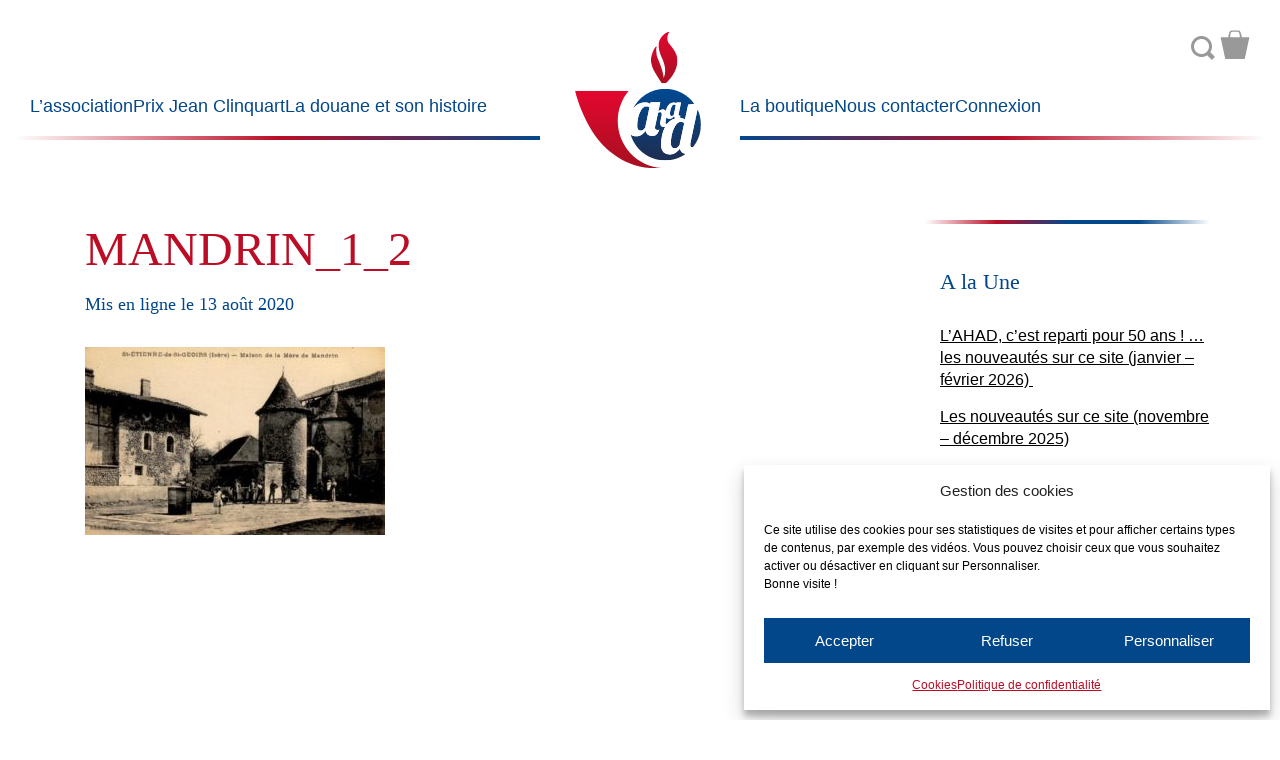

--- FILE ---
content_type: text/html; charset=UTF-8
request_url: https://histoire-de-la-douane.org/louis-mandrin-capitaine-general-des-contrebandiers-1ere-partie/mandrin_1_2/
body_size: 12816
content:
<!DOCTYPE html>
<!--[if IE 7]>
<html class="ie ie7" lang="fr-FR">
<![endif]-->
<!--[if IE 8]>
<html class="ie ie8" lang="fr-FR">
<![endif]-->
<!--[if !(IE 7) | !(IE 8) ]><!-->
<html lang="fr-FR">
<!--<![endif]-->
    
<head>
    <meta charset="UTF-8">
	<meta name="viewport" content="width=device-width">   
    
    <!-- Global site tag (gtag.js) - Google Analytics -->
<!-- <script async src="https://www.googletagmanager.com/gtag/js?id=UA-113731931-1"></script> -->
<!--<script>
  window.dataLayer = window.dataLayer || [];
  function gtag(){dataLayer.push(arguments);}
  gtag('js', new Date());

  gtag('config', 'UA-113731931-1');
</script>  -->

    <title>MANDRIN_1_2 &#8211; Association pour l’Histoire de l’Administration des Douanes</title>
<meta name='robots' content='max-image-preview:large' />
	<style>img:is([sizes="auto" i], [sizes^="auto," i]) { contain-intrinsic-size: 3000px 1500px }</style>
	<link rel='stylesheet' id='wp-block-library-css' href='https://histoire-de-la-douane.org/wp-includes/css/dist/block-library/style.min.css?ver=c2ace730543c7816a818b7f09a2a4b07' type='text/css' media='all' />
<style id='classic-theme-styles-inline-css' type='text/css'>
/*! This file is auto-generated */
.wp-block-button__link{color:#fff;background-color:#32373c;border-radius:9999px;box-shadow:none;text-decoration:none;padding:calc(.667em + 2px) calc(1.333em + 2px);font-size:1.125em}.wp-block-file__button{background:#32373c;color:#fff;text-decoration:none}
</style>
<style id='global-styles-inline-css' type='text/css'>
:root{--wp--preset--aspect-ratio--square: 1;--wp--preset--aspect-ratio--4-3: 4/3;--wp--preset--aspect-ratio--3-4: 3/4;--wp--preset--aspect-ratio--3-2: 3/2;--wp--preset--aspect-ratio--2-3: 2/3;--wp--preset--aspect-ratio--16-9: 16/9;--wp--preset--aspect-ratio--9-16: 9/16;--wp--preset--color--black: #000000;--wp--preset--color--cyan-bluish-gray: #abb8c3;--wp--preset--color--white: #ffffff;--wp--preset--color--pale-pink: #f78da7;--wp--preset--color--vivid-red: #cf2e2e;--wp--preset--color--luminous-vivid-orange: #ff6900;--wp--preset--color--luminous-vivid-amber: #fcb900;--wp--preset--color--light-green-cyan: #7bdcb5;--wp--preset--color--vivid-green-cyan: #00d084;--wp--preset--color--pale-cyan-blue: #8ed1fc;--wp--preset--color--vivid-cyan-blue: #0693e3;--wp--preset--color--vivid-purple: #9b51e0;--wp--preset--gradient--vivid-cyan-blue-to-vivid-purple: linear-gradient(135deg,rgba(6,147,227,1) 0%,rgb(155,81,224) 100%);--wp--preset--gradient--light-green-cyan-to-vivid-green-cyan: linear-gradient(135deg,rgb(122,220,180) 0%,rgb(0,208,130) 100%);--wp--preset--gradient--luminous-vivid-amber-to-luminous-vivid-orange: linear-gradient(135deg,rgba(252,185,0,1) 0%,rgba(255,105,0,1) 100%);--wp--preset--gradient--luminous-vivid-orange-to-vivid-red: linear-gradient(135deg,rgba(255,105,0,1) 0%,rgb(207,46,46) 100%);--wp--preset--gradient--very-light-gray-to-cyan-bluish-gray: linear-gradient(135deg,rgb(238,238,238) 0%,rgb(169,184,195) 100%);--wp--preset--gradient--cool-to-warm-spectrum: linear-gradient(135deg,rgb(74,234,220) 0%,rgb(151,120,209) 20%,rgb(207,42,186) 40%,rgb(238,44,130) 60%,rgb(251,105,98) 80%,rgb(254,248,76) 100%);--wp--preset--gradient--blush-light-purple: linear-gradient(135deg,rgb(255,206,236) 0%,rgb(152,150,240) 100%);--wp--preset--gradient--blush-bordeaux: linear-gradient(135deg,rgb(254,205,165) 0%,rgb(254,45,45) 50%,rgb(107,0,62) 100%);--wp--preset--gradient--luminous-dusk: linear-gradient(135deg,rgb(255,203,112) 0%,rgb(199,81,192) 50%,rgb(65,88,208) 100%);--wp--preset--gradient--pale-ocean: linear-gradient(135deg,rgb(255,245,203) 0%,rgb(182,227,212) 50%,rgb(51,167,181) 100%);--wp--preset--gradient--electric-grass: linear-gradient(135deg,rgb(202,248,128) 0%,rgb(113,206,126) 100%);--wp--preset--gradient--midnight: linear-gradient(135deg,rgb(2,3,129) 0%,rgb(40,116,252) 100%);--wp--preset--font-size--small: 13px;--wp--preset--font-size--medium: 20px;--wp--preset--font-size--large: 36px;--wp--preset--font-size--x-large: 42px;--wp--preset--spacing--20: 0.44rem;--wp--preset--spacing--30: 0.67rem;--wp--preset--spacing--40: 1rem;--wp--preset--spacing--50: 1.5rem;--wp--preset--spacing--60: 2.25rem;--wp--preset--spacing--70: 3.38rem;--wp--preset--spacing--80: 5.06rem;--wp--preset--shadow--natural: 6px 6px 9px rgba(0, 0, 0, 0.2);--wp--preset--shadow--deep: 12px 12px 50px rgba(0, 0, 0, 0.4);--wp--preset--shadow--sharp: 6px 6px 0px rgba(0, 0, 0, 0.2);--wp--preset--shadow--outlined: 6px 6px 0px -3px rgba(255, 255, 255, 1), 6px 6px rgba(0, 0, 0, 1);--wp--preset--shadow--crisp: 6px 6px 0px rgba(0, 0, 0, 1);}:where(.is-layout-flex){gap: 0.5em;}:where(.is-layout-grid){gap: 0.5em;}body .is-layout-flex{display: flex;}.is-layout-flex{flex-wrap: wrap;align-items: center;}.is-layout-flex > :is(*, div){margin: 0;}body .is-layout-grid{display: grid;}.is-layout-grid > :is(*, div){margin: 0;}:where(.wp-block-columns.is-layout-flex){gap: 2em;}:where(.wp-block-columns.is-layout-grid){gap: 2em;}:where(.wp-block-post-template.is-layout-flex){gap: 1.25em;}:where(.wp-block-post-template.is-layout-grid){gap: 1.25em;}.has-black-color{color: var(--wp--preset--color--black) !important;}.has-cyan-bluish-gray-color{color: var(--wp--preset--color--cyan-bluish-gray) !important;}.has-white-color{color: var(--wp--preset--color--white) !important;}.has-pale-pink-color{color: var(--wp--preset--color--pale-pink) !important;}.has-vivid-red-color{color: var(--wp--preset--color--vivid-red) !important;}.has-luminous-vivid-orange-color{color: var(--wp--preset--color--luminous-vivid-orange) !important;}.has-luminous-vivid-amber-color{color: var(--wp--preset--color--luminous-vivid-amber) !important;}.has-light-green-cyan-color{color: var(--wp--preset--color--light-green-cyan) !important;}.has-vivid-green-cyan-color{color: var(--wp--preset--color--vivid-green-cyan) !important;}.has-pale-cyan-blue-color{color: var(--wp--preset--color--pale-cyan-blue) !important;}.has-vivid-cyan-blue-color{color: var(--wp--preset--color--vivid-cyan-blue) !important;}.has-vivid-purple-color{color: var(--wp--preset--color--vivid-purple) !important;}.has-black-background-color{background-color: var(--wp--preset--color--black) !important;}.has-cyan-bluish-gray-background-color{background-color: var(--wp--preset--color--cyan-bluish-gray) !important;}.has-white-background-color{background-color: var(--wp--preset--color--white) !important;}.has-pale-pink-background-color{background-color: var(--wp--preset--color--pale-pink) !important;}.has-vivid-red-background-color{background-color: var(--wp--preset--color--vivid-red) !important;}.has-luminous-vivid-orange-background-color{background-color: var(--wp--preset--color--luminous-vivid-orange) !important;}.has-luminous-vivid-amber-background-color{background-color: var(--wp--preset--color--luminous-vivid-amber) !important;}.has-light-green-cyan-background-color{background-color: var(--wp--preset--color--light-green-cyan) !important;}.has-vivid-green-cyan-background-color{background-color: var(--wp--preset--color--vivid-green-cyan) !important;}.has-pale-cyan-blue-background-color{background-color: var(--wp--preset--color--pale-cyan-blue) !important;}.has-vivid-cyan-blue-background-color{background-color: var(--wp--preset--color--vivid-cyan-blue) !important;}.has-vivid-purple-background-color{background-color: var(--wp--preset--color--vivid-purple) !important;}.has-black-border-color{border-color: var(--wp--preset--color--black) !important;}.has-cyan-bluish-gray-border-color{border-color: var(--wp--preset--color--cyan-bluish-gray) !important;}.has-white-border-color{border-color: var(--wp--preset--color--white) !important;}.has-pale-pink-border-color{border-color: var(--wp--preset--color--pale-pink) !important;}.has-vivid-red-border-color{border-color: var(--wp--preset--color--vivid-red) !important;}.has-luminous-vivid-orange-border-color{border-color: var(--wp--preset--color--luminous-vivid-orange) !important;}.has-luminous-vivid-amber-border-color{border-color: var(--wp--preset--color--luminous-vivid-amber) !important;}.has-light-green-cyan-border-color{border-color: var(--wp--preset--color--light-green-cyan) !important;}.has-vivid-green-cyan-border-color{border-color: var(--wp--preset--color--vivid-green-cyan) !important;}.has-pale-cyan-blue-border-color{border-color: var(--wp--preset--color--pale-cyan-blue) !important;}.has-vivid-cyan-blue-border-color{border-color: var(--wp--preset--color--vivid-cyan-blue) !important;}.has-vivid-purple-border-color{border-color: var(--wp--preset--color--vivid-purple) !important;}.has-vivid-cyan-blue-to-vivid-purple-gradient-background{background: var(--wp--preset--gradient--vivid-cyan-blue-to-vivid-purple) !important;}.has-light-green-cyan-to-vivid-green-cyan-gradient-background{background: var(--wp--preset--gradient--light-green-cyan-to-vivid-green-cyan) !important;}.has-luminous-vivid-amber-to-luminous-vivid-orange-gradient-background{background: var(--wp--preset--gradient--luminous-vivid-amber-to-luminous-vivid-orange) !important;}.has-luminous-vivid-orange-to-vivid-red-gradient-background{background: var(--wp--preset--gradient--luminous-vivid-orange-to-vivid-red) !important;}.has-very-light-gray-to-cyan-bluish-gray-gradient-background{background: var(--wp--preset--gradient--very-light-gray-to-cyan-bluish-gray) !important;}.has-cool-to-warm-spectrum-gradient-background{background: var(--wp--preset--gradient--cool-to-warm-spectrum) !important;}.has-blush-light-purple-gradient-background{background: var(--wp--preset--gradient--blush-light-purple) !important;}.has-blush-bordeaux-gradient-background{background: var(--wp--preset--gradient--blush-bordeaux) !important;}.has-luminous-dusk-gradient-background{background: var(--wp--preset--gradient--luminous-dusk) !important;}.has-pale-ocean-gradient-background{background: var(--wp--preset--gradient--pale-ocean) !important;}.has-electric-grass-gradient-background{background: var(--wp--preset--gradient--electric-grass) !important;}.has-midnight-gradient-background{background: var(--wp--preset--gradient--midnight) !important;}.has-small-font-size{font-size: var(--wp--preset--font-size--small) !important;}.has-medium-font-size{font-size: var(--wp--preset--font-size--medium) !important;}.has-large-font-size{font-size: var(--wp--preset--font-size--large) !important;}.has-x-large-font-size{font-size: var(--wp--preset--font-size--x-large) !important;}
:where(.wp-block-post-template.is-layout-flex){gap: 1.25em;}:where(.wp-block-post-template.is-layout-grid){gap: 1.25em;}
:where(.wp-block-columns.is-layout-flex){gap: 2em;}:where(.wp-block-columns.is-layout-grid){gap: 2em;}
:root :where(.wp-block-pullquote){font-size: 1.5em;line-height: 1.6;}
</style>
<link rel='stylesheet' id='categories-images-styles-css' href='https://histoire-de-la-douane.org/wp-content/plugins/categories-images/assets/css/zci-styles.css?ver=3.3.1' type='text/css' media='all' />
<link rel='stylesheet' id='contact-form-7-css' href='https://histoire-de-la-douane.org/wp-content/plugins/contact-form-7/includes/css/styles.css?ver=6.1.4' type='text/css' media='all' />
<style id='woocommerce-inline-inline-css' type='text/css'>
.woocommerce form .form-row .required { visibility: visible; }
</style>
<link rel='stylesheet' id='cmplz-general-css' href='https://histoire-de-la-douane.org/wp-content/plugins/complianz-gdpr/assets/css/cookieblocker.min.css?ver=1765961170' type='text/css' media='all' />
<link rel='stylesheet' id='bootstrap-styles-css' href='https://histoire-de-la-douane.org/wp-content/themes/th_ahad/css/bootstrap/css/bootstrap.min.css' type='text/css' media='screen' />
<link rel='stylesheet' id='theme-styles-css' href='https://histoire-de-la-douane.org/wp-content/themes/th_ahad/style.css' type='text/css' media='all' />
<link rel='stylesheet' id='less-styles-css' href='https://histoire-de-la-douane.org/wp-content/themes/th_ahad/css/style.css' type='text/css' media='screen' />
<link rel='stylesheet' id='um_modal-css' href='https://histoire-de-la-douane.org/wp-content/plugins/ultimate-member/assets/css/um-modal.min.css?ver=2.11.1' type='text/css' media='all' />
<link rel='stylesheet' id='um_ui-css' href='https://histoire-de-la-douane.org/wp-content/plugins/ultimate-member/assets/libs/jquery-ui/jquery-ui.min.css?ver=1.13.2' type='text/css' media='all' />
<link rel='stylesheet' id='um_tipsy-css' href='https://histoire-de-la-douane.org/wp-content/plugins/ultimate-member/assets/libs/tipsy/tipsy.min.css?ver=1.0.0a' type='text/css' media='all' />
<link rel='stylesheet' id='um_raty-css' href='https://histoire-de-la-douane.org/wp-content/plugins/ultimate-member/assets/libs/raty/um-raty.min.css?ver=2.6.0' type='text/css' media='all' />
<link rel='stylesheet' id='select2-css' href='https://histoire-de-la-douane.org/wp-content/plugins/ultimate-member/assets/libs/select2/select2.min.css?ver=4.0.13' type='text/css' media='all' />
<link rel='stylesheet' id='um_fileupload-css' href='https://histoire-de-la-douane.org/wp-content/plugins/ultimate-member/assets/css/um-fileupload.min.css?ver=2.11.1' type='text/css' media='all' />
<link rel='stylesheet' id='um_confirm-css' href='https://histoire-de-la-douane.org/wp-content/plugins/ultimate-member/assets/libs/um-confirm/um-confirm.min.css?ver=1.0' type='text/css' media='all' />
<link rel='stylesheet' id='um_datetime-css' href='https://histoire-de-la-douane.org/wp-content/plugins/ultimate-member/assets/libs/pickadate/default.min.css?ver=3.6.2' type='text/css' media='all' />
<link rel='stylesheet' id='um_datetime_date-css' href='https://histoire-de-la-douane.org/wp-content/plugins/ultimate-member/assets/libs/pickadate/default.date.min.css?ver=3.6.2' type='text/css' media='all' />
<link rel='stylesheet' id='um_datetime_time-css' href='https://histoire-de-la-douane.org/wp-content/plugins/ultimate-member/assets/libs/pickadate/default.time.min.css?ver=3.6.2' type='text/css' media='all' />
<link rel='stylesheet' id='um_fonticons_ii-css' href='https://histoire-de-la-douane.org/wp-content/plugins/ultimate-member/assets/libs/legacy/fonticons/fonticons-ii.min.css?ver=2.11.1' type='text/css' media='all' />
<link rel='stylesheet' id='um_fonticons_fa-css' href='https://histoire-de-la-douane.org/wp-content/plugins/ultimate-member/assets/libs/legacy/fonticons/fonticons-fa.min.css?ver=2.11.1' type='text/css' media='all' />
<link rel='stylesheet' id='um_fontawesome-css' href='https://histoire-de-la-douane.org/wp-content/plugins/ultimate-member/assets/css/um-fontawesome.min.css?ver=6.5.2' type='text/css' media='all' />
<link rel='stylesheet' id='um_common-css' href='https://histoire-de-la-douane.org/wp-content/plugins/ultimate-member/assets/css/common.min.css?ver=2.11.1' type='text/css' media='all' />
<link rel='stylesheet' id='um_responsive-css' href='https://histoire-de-la-douane.org/wp-content/plugins/ultimate-member/assets/css/um-responsive.min.css?ver=2.11.1' type='text/css' media='all' />
<link rel='stylesheet' id='um_styles-css' href='https://histoire-de-la-douane.org/wp-content/plugins/ultimate-member/assets/css/um-styles.min.css?ver=2.11.1' type='text/css' media='all' />
<link rel='stylesheet' id='um_crop-css' href='https://histoire-de-la-douane.org/wp-content/plugins/ultimate-member/assets/libs/cropper/cropper.min.css?ver=1.6.1' type='text/css' media='all' />
<link rel='stylesheet' id='um_profile-css' href='https://histoire-de-la-douane.org/wp-content/plugins/ultimate-member/assets/css/um-profile.min.css?ver=2.11.1' type='text/css' media='all' />
<link rel='stylesheet' id='um_account-css' href='https://histoire-de-la-douane.org/wp-content/plugins/ultimate-member/assets/css/um-account.min.css?ver=2.11.1' type='text/css' media='all' />
<link rel='stylesheet' id='um_misc-css' href='https://histoire-de-la-douane.org/wp-content/plugins/ultimate-member/assets/css/um-misc.min.css?ver=2.11.1' type='text/css' media='all' />
<link rel='stylesheet' id='um_default_css-css' href='https://histoire-de-la-douane.org/wp-content/plugins/ultimate-member/assets/css/um-old-default.min.css?ver=2.11.1' type='text/css' media='all' />
<!--n2css--><!--n2js--><script type="text/javascript" async src="https://histoire-de-la-douane.org/wp-content/plugins/burst-statistics/assets/js/timeme/timeme.min.js?ver=1768155721" id="burst-timeme-js"></script>
<script type="text/javascript" src="https://histoire-de-la-douane.org/wp-includes/js/jquery/jquery.min.js?ver=3.7.1" id="jquery-core-js"></script>
<script type="text/javascript" src="https://histoire-de-la-douane.org/wp-includes/js/jquery/jquery-migrate.min.js?ver=3.4.1" id="jquery-migrate-js"></script>
<script type="text/javascript" src="https://histoire-de-la-douane.org/wp-content/plugins/woocommerce/assets/js/jquery-blockui/jquery.blockUI.min.js?ver=2.7.0-wc.10.4.3" id="wc-jquery-blockui-js" defer="defer" data-wp-strategy="defer"></script>
<script type="text/javascript" id="wc-add-to-cart-js-extra">
/* <![CDATA[ */
var wc_add_to_cart_params = {"ajax_url":"\/wp-admin\/admin-ajax.php","wc_ajax_url":"\/?wc-ajax=%%endpoint%%","i18n_view_cart":"Voir le panier","cart_url":"https:\/\/histoire-de-la-douane.org\/panier\/","is_cart":"","cart_redirect_after_add":"no"};
/* ]]> */
</script>
<script type="text/javascript" src="https://histoire-de-la-douane.org/wp-content/plugins/woocommerce/assets/js/frontend/add-to-cart.min.js?ver=10.4.3" id="wc-add-to-cart-js" defer="defer" data-wp-strategy="defer"></script>
<script type="text/javascript" src="https://histoire-de-la-douane.org/wp-content/plugins/woocommerce/assets/js/js-cookie/js.cookie.min.js?ver=2.1.4-wc.10.4.3" id="wc-js-cookie-js" defer="defer" data-wp-strategy="defer"></script>
<script type="text/javascript" id="woocommerce-js-extra">
/* <![CDATA[ */
var woocommerce_params = {"ajax_url":"\/wp-admin\/admin-ajax.php","wc_ajax_url":"\/?wc-ajax=%%endpoint%%","i18n_password_show":"Afficher le mot de passe","i18n_password_hide":"Masquer le mot de passe"};
/* ]]> */
</script>
<script type="text/javascript" src="https://histoire-de-la-douane.org/wp-content/plugins/woocommerce/assets/js/frontend/woocommerce.min.js?ver=10.4.3" id="woocommerce-js" defer="defer" data-wp-strategy="defer"></script>
<script type="text/javascript" src="https://histoire-de-la-douane.org/wp-content/themes/th_ahad/js/html5.js?ver=c2ace730543c7816a818b7f09a2a4b07" id="html5-js"></script>
<script type="text/javascript" src="https://histoire-de-la-douane.org/wp-content/themes/th_ahad/js/wai-aria.min.js?ver=c2ace730543c7816a818b7f09a2a4b07" id="aria-js"></script>
<script type="text/javascript" src="https://histoire-de-la-douane.org/wp-content/plugins/ultimate-member/assets/js/um-gdpr.min.js?ver=2.11.1" id="um-gdpr-js"></script>
<link rel="https://api.w.org/" href="https://histoire-de-la-douane.org/wp-json/" /><link rel="alternate" title="JSON" type="application/json" href="https://histoire-de-la-douane.org/wp-json/wp/v2/media/10719" /><link rel="alternate" title="oEmbed (JSON)" type="application/json+oembed" href="https://histoire-de-la-douane.org/wp-json/oembed/1.0/embed?url=https%3A%2F%2Fhistoire-de-la-douane.org%2Flouis-mandrin-capitaine-general-des-contrebandiers-1ere-partie%2Fmandrin_1_2%2F" />
<link rel="alternate" title="oEmbed (XML)" type="text/xml+oembed" href="https://histoire-de-la-douane.org/wp-json/oembed/1.0/embed?url=https%3A%2F%2Fhistoire-de-la-douane.org%2Flouis-mandrin-capitaine-general-des-contrebandiers-1ere-partie%2Fmandrin_1_2%2F&#038;format=xml" />
<style>
		</style>
					<style>.cmplz-hidden {
					display: none !important;
				}</style>	<noscript><style>.woocommerce-product-gallery{ opacity: 1 !important; }</style></noscript>
	<link rel="icon" href="https://histoire-de-la-douane.org/wp-content/uploads/2018/01/logo_ahad-100x100.png" sizes="32x32" />
<link rel="icon" href="https://histoire-de-la-douane.org/wp-content/uploads/2018/01/logo_ahad-300x300.png" sizes="192x192" />
<link rel="apple-touch-icon" href="https://histoire-de-la-douane.org/wp-content/uploads/2018/01/logo_ahad-300x300.png" />
<meta name="msapplication-TileImage" content="https://histoire-de-la-douane.org/wp-content/uploads/2018/01/logo_ahad-300x300.png" />
		<style type="text/css" id="wp-custom-css">
			.justification_texte {
	text-align: justify;
}
@media only screen and (max-width: 600px) {
  .post {
    padding: 12px;           /* Plus petit padding sur mobile */
    font-size: 11px;          /* Ajuste la taille de texte pour lisibilité */
    margin-bottom: 15px;      /* Espace suffisant entre les résumés */		</style>
		    
</head>
    
<body data-cmplz=1 class="attachment wp-singular attachment-template-default single single-attachment postid-10719 attachmentid-10719 attachment-jpeg wp-theme-th_ahad theme-th_ahad woocommerce-no-js" data-burst_id="10719" data-burst_type="attachment"> 
<main class="container-fluid">                
<a class="skip-link screen-reader-text" href="#content">Aller au contenu</a>

<header aria-label="Bannière" id="top" role="banner">
    <nav id="top-left" class="menus bs-canvas bs-canvas-left" aria-label="Menu principal gauche">
            <ul id="menu-menu-gauche" class="menutop" role="menubar"><li id="menu-item-32" class="menu-item menu-item-type-custom menu-item-object-custom menu-item-has-children menu-item-32" aria-haspopup="true" aria-expanded="false" tabindex="0"><a href="#">L&#8217;association</a>
<ul class="sub-menu">
	<li id="menu-item-35" class="menu-item menu-item-type-post_type menu-item-object-page menu-item-35"><a href="https://histoire-de-la-douane.org/presentation/">Présentation de l&#8217;association</a></li>
	<li id="menu-item-2253" class="menu-item menu-item-type-post_type menu-item-object-page menu-item-2253"><a href="https://histoire-de-la-douane.org/presentation-du-site-internet-de-lahad/">Présentation du site Internet de l&#8217;AHAD</a></li>
	<li id="menu-item-260" class="menu-item menu-item-type-taxonomy menu-item-object-category menu-item-260"><a href="https://histoire-de-la-douane.org/category/actualites-de-lassociation/">Actualités de l&#8217;association</a></li>
	<li id="menu-item-5323" class="menu-item menu-item-type-post_type menu-item-object-page menu-item-5323"><a href="https://histoire-de-la-douane.org/courrier-des-lecteurs/">Nos lecteurs ont la parole</a></li>
	<li id="menu-item-33" class="menu-item menu-item-type-post_type menu-item-object-page menu-item-33"><a href="https://histoire-de-la-douane.org/adherer/">Adhérer</a></li>
</ul>
</li>
<li id="menu-item-22280" class="menu-item menu-item-type-custom menu-item-object-custom menu-item-has-children menu-item-22280" aria-haspopup="true" aria-expanded="false" tabindex="0"><a href="#">Prix Jean Clinquart</a>
<ul class="sub-menu">
	<li id="menu-item-22282" class="menu-item menu-item-type-post_type menu-item-object-page menu-item-22282"><a href="https://histoire-de-la-douane.org/prix-clinquart/">Présentation du prix Jean Clinquart</a></li>
	<li id="menu-item-22281" class="menu-item menu-item-type-taxonomy menu-item-object-category menu-item-22281"><a href="https://histoire-de-la-douane.org/category/prix-jean-clinquart/">Articles J.Clinquart</a></li>
</ul>
</li>
<li id="menu-item-50" class="menu-item menu-item-type-custom menu-item-object-custom menu-item-has-children menu-item-50" aria-haspopup="true" aria-expanded="false" tabindex="0"><a href="#">La douane et son histoire</a>
<ul class="sub-menu">
	<li id="menu-item-200" class="menu-item menu-item-type-taxonomy menu-item-object-category menu-item-200"><a href="https://histoire-de-la-douane.org/category/la-douane-et-son-patrimoine/">La douane et son patrimoine</a></li>
	<li id="menu-item-156" class="menu-item menu-item-type-taxonomy menu-item-object-category menu-item-156"><a href="https://histoire-de-la-douane.org/category/la-douane-au-cours-des-siecles/">La douane au cours des siècles</a></li>
	<li id="menu-item-271" class="menu-item menu-item-type-taxonomy menu-item-object-category menu-item-271"><a href="https://histoire-de-la-douane.org/category/echos-dhistoire/">Echos d’histoire</a></li>
	<li id="menu-item-225" class="menu-item menu-item-type-post_type menu-item-object-page menu-item-225"><a href="https://histoire-de-la-douane.org/mediatheque/">Médiathèque</a></li>
	<li id="menu-item-273" class="menu-item menu-item-type-taxonomy menu-item-object-category menu-item-273"><a href="https://histoire-de-la-douane.org/category/les-dossiers/">Les dossiers</a></li>
</ul>
</li>
</ul>        </nav>
    <div id="logo" class="h-item-1">
        <a href="https://histoire-de-la-douane.org" title="Accueil">
            <img src="https://histoire-de-la-douane.org/wp-content/themes/th_ahad/img/logo_ahad.svg" alt="Logo AHAD" />
            </a>
    </div> 
    <nav id="top-right" class="menus bs-canvas bs-canvas-left" aria-label="Menu principal droite">       
        <ul id="menu-menu-droite" class="menutop" role="menubar"><li id="menu-item-37" class="menu-item menu-item-type-taxonomy menu-item-object-category menu-item-has-children menu-item-37" aria-haspopup="true" aria-expanded="false" tabindex="0"><a href="https://histoire-de-la-douane.org/category/la-boutique/">La boutique</a>
<ul class="sub-menu">
	<li id="menu-item-38" class="menu-item menu-item-type-taxonomy menu-item-object-category menu-item-38"><a href="https://histoire-de-la-douane.org/category/la-boutique/publications/">Publications et souscriptions</a></li>
	<li id="menu-item-524" class="menu-item menu-item-type-taxonomy menu-item-object-category menu-item-524"><a href="https://histoire-de-la-douane.org/category/la-boutique/goodies/">Goodies</a></li>
</ul>
</li>
<li id="menu-item-36" class="menu-item menu-item-type-post_type menu-item-object-page menu-item-36"><a href="https://histoire-de-la-douane.org/nous-contacter/">Nous contacter</a></li>
<li id="menu-item-28166" class="menu-item menu-item-type-post_type menu-item-object-page menu-item-28166"><a href="https://histoire-de-la-douane.org/login/">Connexion</a></li>
</ul>        
    </nav>  
    <div class="nav-pratique">
            <form role="search" method="get" class="searchform" action="https://histoire-de-la-douane.org/">
 <label>
     <span class="screen-reader-text">Rechercher</span>
     <input type="search" placeholder="Rechercher" value="" name="s" title="Rechercher" aria-label="Rechercher" />
 </label>
<button type="submit" class="btn btn-primary">Ok</button>

</form>            <a class="icon-panier" href="https://histoire-de-la-douane.org/panier/" title="Panier"></a>        </div>  
    <a id="toggle-mobile" class="pull-bs-canvas-left d-block text-decoration-none" href="#">
        <div class="toggle" aria-label="Ouvrir ou fermer le menu mobile">
                Menu        </div>
    </a>

</header>            

    <section id="content-page" class="container">

            
        <div class="col-xs-12 col-sm-9 col-md-9">
                    
        <h1>MANDRIN_1_2</h1>

                    <div class="cat-list"></div>
            <div class="date">Mis en ligne le 13 août 2020</div>
        
        <p class="attachment"><a href='https://histoire-de-la-douane.org/wp-content/uploads/2020/08/MANDRIN_1_2.jpg'><img fetchpriority="high" decoding="async" width="300" height="188" src="https://histoire-de-la-douane.org/wp-content/uploads/2020/08/MANDRIN_1_2-300x188.jpg" class="attachment-medium size-medium" alt="" srcset="https://histoire-de-la-douane.org/wp-content/uploads/2020/08/MANDRIN_1_2-300x188.jpg 300w, https://histoire-de-la-douane.org/wp-content/uploads/2020/08/MANDRIN_1_2-600x377.jpg 600w, https://histoire-de-la-douane.org/wp-content/uploads/2020/08/MANDRIN_1_2-768x482.jpg 768w, https://histoire-de-la-douane.org/wp-content/uploads/2020/08/MANDRIN_1_2-1024x643.jpg 1024w, https://histoire-de-la-douane.org/wp-content/uploads/2020/08/MANDRIN_1_2.jpg 1027w" sizes="(max-width: 300px) 100vw, 300px" /></a></p>
        
                    <div class="tag-list"></div>    
          
   
        
        </div>
        
        <div id="sidebar" class="col-xs-12 col-sm-3 col-md-3">
            <div class="separator"></div><h3>A la Une</h3><ul id="category-posts-2-internal" class="category-posts-internal">
<li class='cat-post-item'><a class="cat-post-everything-is-link" href="https://histoire-de-la-douane.org/edition-janvier-fevrier-2026/" title=""><div><span class="cat-post-title">L’AHAD, c’est reparti pour 50 ans ! … les nouveautés sur ce site (janvier &#8211; février 2026) </span></div></a></li><li class='cat-post-item'><a class="cat-post-everything-is-link" href="https://histoire-de-la-douane.org/les-nouveautes-sur-ce-site-novembre-2025/" title=""><div><span class="cat-post-title">Les nouveautés sur ce site (novembre &#8211; décembre 2025)</span></div></a></li><li class='cat-post-item'><a class="cat-post-everything-is-link" href="https://histoire-de-la-douane.org/quand-jean-tulard-prefacait-le-numero-special-des-cahiers-dhistoire-des-douanes/" title=""><div><span class="cat-post-title">Quand Jean Tulard préfaçait un numéro spécial des Cahiers d’histoire des douanes </span></div></a></li><li class='cat-post-item'><a class="cat-post-everything-is-link" href="https://histoire-de-la-douane.org/les-nouveautes-sur-ce-site-septembre-2025/" title=""><div><span class="cat-post-title">Les nouveautés sur ce site (septembre &#8211; octobre 2025)</span></div></a></li></ul>
</li>
<div class="separator"></div><h3>Publications</h3><ul id="category-posts-3-internal" class="category-posts-internal">
<li class='cat-post-item'><a class="cat-post-everything-is-link" href="https://histoire-de-la-douane.org/objets_50_ans/" title=""><div><span class="cat-post-title">Les objets du 50ème anniversaire de l&#8217;AHAD</span></div></a></li><li class='cat-post-item'><a class="cat-post-everything-is-link" href="https://histoire-de-la-douane.org/le-livre-dor-du-corps-des-douanes-souscription/" title=""><div><span class="cat-post-title">Le livre d&#8217;or du corps des Douanes &#8211; Souscription</span></div></a></li><li class='cat-post-item'><a class="cat-post-everything-is-link" href="https://histoire-de-la-douane.org/liste-des-unes-publiees-sur-ce-site/" title=""><div><span class="cat-post-title">Liste des « Unes » publiées sur ce site</span></div></a></li><li class='cat-post-item'><a class="cat-post-everything-is-link" href="https://histoire-de-la-douane.org/le-numero-94-du-bulletin-dinfo-de-la-h-a-d-est-arrive/" title=""><div><span class="cat-post-title">Le numéro 94 du &#8220;Bulletin d’info de l’A.H.A.D. &#8221; est arrivé !</span></div></a></li></ul>
</li>
<div class="separator"></div><h3>Agenda</h3><ul id="category-posts-4-internal" class="category-posts-internal">
<li class='cat-post-item'><a class="cat-post-everything-is-link" href="https://histoire-de-la-douane.org/et-cest-reparti-pour-50-ans-le-mot-de-president/" title=""><div><span class="cat-post-title">Et c&#8217;est reparti pour 50 ans! &#8230;  le mot du Président</span></div></a></li><li class='cat-post-item'><a class="cat-post-everything-is-link" href="https://histoire-de-la-douane.org/7eme-ceremonie-de-remise-du-prix-dhistoire-douaniere-jean-clinquart/" title=""><div><span class="cat-post-title">7ème cérémonie de remise du prix d’histoire douanière « Jean Clinquart »</span></div></a></li><li class='cat-post-item'><a class="cat-post-everything-is-link" href="https://histoire-de-la-douane.org/joyeux-noel-3/" title=""><div><span class="cat-post-title">Joyeux Noël !</span></div></a></li><li class='cat-post-item'><a class="cat-post-everything-is-link" href="https://histoire-de-la-douane.org/nota-bene-lhistoire-des-douanes/" title=""><div><span class="cat-post-title">Nota Bene : L&#8217;histoire des douanes</span></div></a></li></ul>
</li>
        </div>
        </section>

<footer class="row">
    <div class="separator"></div>
    <div id="footer-menu" class="container">  
    
        <div class="col-xs-12 col-sm-4 col-md-4">
            <div class="menu-menu-bas-1-container"><ul id="menu-menu-bas-1" class="menu"><li id="menu-item-40" class="menu-item menu-item-type-custom menu-item-object-custom menu-item-has-children menu-item-40"><a href="#">L&#8217;association</a>
<ul class="sub-menu">
	<li id="menu-item-44" class="menu-item menu-item-type-post_type menu-item-object-page menu-item-44"><a href="https://histoire-de-la-douane.org/presentation/">Présentation de l&#8217;association</a></li>
	<li id="menu-item-684" class="menu-item menu-item-type-taxonomy menu-item-object-category menu-item-684"><a href="https://histoire-de-la-douane.org/category/actualites-de-lassociation/">Actualités de l&#8217;association</a></li>
	<li id="menu-item-43" class="menu-item menu-item-type-post_type menu-item-object-page menu-item-43"><a href="https://histoire-de-la-douane.org/prix-clinquart/">Prix Jean Clinquart</a></li>
	<li id="menu-item-42" class="menu-item menu-item-type-post_type menu-item-object-page menu-item-42"><a href="https://histoire-de-la-douane.org/adherer/">Adhérer</a></li>
	<li id="menu-item-41" class="menu-item menu-item-type-post_type menu-item-object-page menu-item-41"><a href="https://histoire-de-la-douane.org/nous-contacter/">Nous contacter</a></li>
	<li id="menu-item-1470" class="menu-item menu-item-type-custom menu-item-object-custom menu-item-has-children menu-item-1470"><a target="_blank" href="https://twitter.com/AHADouanes">Suivez-nous sur X (ex twitter)</a>
	<ul class="sub-menu">
		<li id="menu-item-28137" class="menu-item menu-item-type-post_type menu-item-object-page menu-item-28137"><a href="https://histoire-de-la-douane.org/login/">Connexion</a></li>
	</ul>
</li>
</ul>
</li>
</ul></div>        </div>
        <div class="col-xs-12 col-sm-4 col-md-4">
            <div class="menu-menu-bas-2-container"><ul id="menu-menu-bas-2" class="menu"><li id="menu-item-45" class="menu-item menu-item-type-custom menu-item-object-custom menu-item-has-children menu-item-45"><a href="#">La douane et son histoire</a>
<ul class="sub-menu">
	<li id="menu-item-303" class="menu-item menu-item-type-taxonomy menu-item-object-category menu-item-303"><a href="https://histoire-de-la-douane.org/category/la-douane-au-cours-des-siecles/">La douane au cours des siècles</a></li>
	<li id="menu-item-304" class="menu-item menu-item-type-taxonomy menu-item-object-category menu-item-304"><a href="https://histoire-de-la-douane.org/category/la-douane-et-son-patrimoine/">La douane et son patrimoine</a></li>
	<li id="menu-item-521" class="menu-item menu-item-type-taxonomy menu-item-object-category menu-item-521"><a href="https://histoire-de-la-douane.org/category/echos-dhistoire/">Echos d’histoire</a></li>
	<li id="menu-item-520" class="menu-item menu-item-type-taxonomy menu-item-object-category menu-item-520"><a href="https://histoire-de-la-douane.org/category/les-dossiers/">Les dossiers</a></li>
	<li id="menu-item-302" class="menu-item menu-item-type-post_type menu-item-object-page menu-item-302"><a href="https://histoire-de-la-douane.org/mediatheque/">Médiathèque</a></li>
</ul>
</li>
<li id="menu-item-51" class="menu-item menu-item-type-taxonomy menu-item-object-category menu-item-has-children menu-item-51"><a href="https://histoire-de-la-douane.org/category/la-boutique/">La boutique</a>
<ul class="sub-menu">
	<li id="menu-item-301" class="menu-item menu-item-type-taxonomy menu-item-object-category menu-item-301"><a href="https://histoire-de-la-douane.org/category/la-boutique/goodies/">Goodies</a></li>
	<li id="menu-item-52" class="menu-item menu-item-type-taxonomy menu-item-object-category menu-item-52"><a href="https://histoire-de-la-douane.org/category/la-boutique/publications/">Publications et souscriptions</a></li>
</ul>
</li>
</ul></div>        </div>
        <div class="col-xs-12 col-sm-4 col-md-4">
            <div class="menu-menu-bas-3-container"><ul id="menu-menu-bas-3" class="menu"><li id="menu-item-47" class="menu-item menu-item-type-custom menu-item-object-custom menu-item-has-children menu-item-47"><a>Sites partenaires</a>
<ul class="sub-menu">
	<li id="menu-item-48" class="menu-item menu-item-type-custom menu-item-object-custom menu-item-48"><a target="_blank" href="http://douane.gouv.fr/">Site officiel de la douane française</a></li>
	<li id="menu-item-49" class="menu-item menu-item-type-custom menu-item-object-custom menu-item-49"><a target="_blank" href="http://www.musee-douanes.fr/">Musée national des douanes</a></li>
	<li id="menu-item-191" class="menu-item menu-item-type-post_type menu-item-object-page menu-item-191"><a href="https://histoire-de-la-douane.org/sites-partenaires-autres/">Autres</a></li>
</ul>
</li>
</ul></div>        </div>
       
    </div>
     
    <div id="partenaires" class="container">
        <li id="text-2" class="widget widget_text">			<div class="textwidget"><p><a href="https://www.douane.gouv.fr/" target="_blank" rel="noopener"><img loading="lazy" decoding="async" class="alignnone wp-image-18478 size-full" src="https://histoire-de-la-douane.org/wp-content/uploads/2022/12/Logotype_Couleurs_RVB_WEB.jpg" alt="" width="233" height="300" /></a></p>
</div>
		</li>
<li id="text-3" class="widget widget_text">			<div class="textwidget"><p><a href="http://www.musee-douanes.fr/" target="_blank" rel="attachment noopener wp-att-18479"><img loading="lazy" decoding="async" class="alignnone wp-image-18479" src="https://histoire-de-la-douane.org/wp-content/uploads/2022/12/bloc-marque-MND_RVB2-e1669879221384.png" alt="" width="220" height="67" /></a></p>
</div>
		</li>
    </div>
    
    <div id="credits" class="container">
        <p>© AHAD Association pour l’Histoire de l’Administration des Douanes.</p>
        <p><a href="https://histoire-de-la-douane.org/mentions-legales">Mentions légales</a> | <a href="https://histoire-de-la-douane.org/politique-de-confidentialite">Politique RGPD</a> | <a href="https://histoire-de-la-douane.org/cookies">Cookies.</a></p>
    </div>
    
</footer> 

</div><!-- #main -->


<div id="um_upload_single" style="display:none;"></div>

<div id="um_view_photo" style="display:none;">
	<a href="javascript:void(0);" data-action="um_remove_modal" class="um-modal-close" aria-label="Fermer la fenêtre modale de l’image">
		<i class="um-faicon-times"></i>
	</a>

	<div class="um-modal-body photo">
		<div class="um-modal-photo"></div>
	</div>
</div>
<script type="speculationrules">
{"prefetch":[{"source":"document","where":{"and":[{"href_matches":"\/*"},{"not":{"href_matches":["\/wp-*.php","\/wp-admin\/*","\/wp-content\/uploads\/*","\/wp-content\/*","\/wp-content\/plugins\/*","\/wp-content\/themes\/th_ahad\/*","\/*\\?(.+)"]}},{"not":{"selector_matches":"a[rel~=\"nofollow\"]"}},{"not":{"selector_matches":".no-prefetch, .no-prefetch a"}}]},"eagerness":"conservative"}]}
</script>

<!-- Consent Management powered by Complianz | GDPR/CCPA Cookie Consent https://wordpress.org/plugins/complianz-gdpr -->
<div id="cmplz-cookiebanner-container"><div class="cmplz-cookiebanner cmplz-hidden banner-1 banniere-a optin cmplz-bottom-right cmplz-categories-type-view-preferences" aria-modal="true" data-nosnippet="true" role="dialog" aria-live="polite" aria-labelledby="cmplz-header-1-optin" aria-describedby="cmplz-message-1-optin">
	<div class="cmplz-header">
		<div class="cmplz-logo"></div>
		<div class="cmplz-title" id="cmplz-header-1-optin">Gestion des cookies</div>
		<div class="cmplz-close" tabindex="0" role="button" aria-label="Fermer la boîte de dialogue">
			<svg aria-hidden="true" focusable="false" data-prefix="fas" data-icon="times" class="svg-inline--fa fa-times fa-w-11" role="img" xmlns="http://www.w3.org/2000/svg" viewBox="0 0 352 512"><path fill="currentColor" d="M242.72 256l100.07-100.07c12.28-12.28 12.28-32.19 0-44.48l-22.24-22.24c-12.28-12.28-32.19-12.28-44.48 0L176 189.28 75.93 89.21c-12.28-12.28-32.19-12.28-44.48 0L9.21 111.45c-12.28 12.28-12.28 32.19 0 44.48L109.28 256 9.21 356.07c-12.28 12.28-12.28 32.19 0 44.48l22.24 22.24c12.28 12.28 32.2 12.28 44.48 0L176 322.72l100.07 100.07c12.28 12.28 32.2 12.28 44.48 0l22.24-22.24c12.28-12.28 12.28-32.19 0-44.48L242.72 256z"></path></svg>
		</div>
	</div>

	<div class="cmplz-divider cmplz-divider-header"></div>
	<div class="cmplz-body">
		<div class="cmplz-message" id="cmplz-message-1-optin"><p>Ce site utilise des cookies pour ses statistiques de visites et pour afficher certains types de contenus, par exemple des vidéos. Vous pouvez choisir ceux que vous souhaitez activer ou désactiver en cliquant sur Personnaliser.&nbsp;</p><p>Bonne visite !</p></div>
		<!-- categories start -->
		<div class="cmplz-categories">
			<details class="cmplz-category cmplz-functional" >
				<summary>
						<span class="cmplz-category-header">
							<span class="cmplz-category-title">Fonctionnel</span>
							<span class='cmplz-always-active'>
								<span class="cmplz-banner-checkbox">
									<input type="checkbox"
										   id="cmplz-functional-optin"
										   data-category="cmplz_functional"
										   class="cmplz-consent-checkbox cmplz-functional"
										   size="40"
										   value="1"/>
									<label class="cmplz-label" for="cmplz-functional-optin"><span class="screen-reader-text">Fonctionnel</span></label>
								</span>
								Toujours activé							</span>
							<span class="cmplz-icon cmplz-open">
								<svg xmlns="http://www.w3.org/2000/svg" viewBox="0 0 448 512"  height="18" ><path d="M224 416c-8.188 0-16.38-3.125-22.62-9.375l-192-192c-12.5-12.5-12.5-32.75 0-45.25s32.75-12.5 45.25 0L224 338.8l169.4-169.4c12.5-12.5 32.75-12.5 45.25 0s12.5 32.75 0 45.25l-192 192C240.4 412.9 232.2 416 224 416z"/></svg>
							</span>
						</span>
				</summary>
				<div class="cmplz-description">
					<span class="cmplz-description-functional">L’accès ou le stockage technique est strictement nécessaire dans la finalité d’intérêt légitime de permettre l’utilisation d’un service spécifique explicitement demandé par l’abonné ou l’utilisateur, ou dans le seul but d’effectuer la transmission d’une communication sur un réseau de communications électroniques.</span>
				</div>
			</details>

			<details class="cmplz-category cmplz-preferences" >
				<summary>
						<span class="cmplz-category-header">
							<span class="cmplz-category-title">Préférences</span>
							<span class="cmplz-banner-checkbox">
								<input type="checkbox"
									   id="cmplz-preferences-optin"
									   data-category="cmplz_preferences"
									   class="cmplz-consent-checkbox cmplz-preferences"
									   size="40"
									   value="1"/>
								<label class="cmplz-label" for="cmplz-preferences-optin"><span class="screen-reader-text">Préférences</span></label>
							</span>
							<span class="cmplz-icon cmplz-open">
								<svg xmlns="http://www.w3.org/2000/svg" viewBox="0 0 448 512"  height="18" ><path d="M224 416c-8.188 0-16.38-3.125-22.62-9.375l-192-192c-12.5-12.5-12.5-32.75 0-45.25s32.75-12.5 45.25 0L224 338.8l169.4-169.4c12.5-12.5 32.75-12.5 45.25 0s12.5 32.75 0 45.25l-192 192C240.4 412.9 232.2 416 224 416z"/></svg>
							</span>
						</span>
				</summary>
				<div class="cmplz-description">
					<span class="cmplz-description-preferences">L’accès ou le stockage technique est nécessaire dans la finalité d’intérêt légitime de stocker des préférences qui ne sont pas demandées par l’abonné ou l’internaute.</span>
				</div>
			</details>

			<details class="cmplz-category cmplz-statistics" >
				<summary>
						<span class="cmplz-category-header">
							<span class="cmplz-category-title">Statistiques</span>
							<span class="cmplz-banner-checkbox">
								<input type="checkbox"
									   id="cmplz-statistics-optin"
									   data-category="cmplz_statistics"
									   class="cmplz-consent-checkbox cmplz-statistics"
									   size="40"
									   value="1"/>
								<label class="cmplz-label" for="cmplz-statistics-optin"><span class="screen-reader-text">Statistiques</span></label>
							</span>
							<span class="cmplz-icon cmplz-open">
								<svg xmlns="http://www.w3.org/2000/svg" viewBox="0 0 448 512"  height="18" ><path d="M224 416c-8.188 0-16.38-3.125-22.62-9.375l-192-192c-12.5-12.5-12.5-32.75 0-45.25s32.75-12.5 45.25 0L224 338.8l169.4-169.4c12.5-12.5 32.75-12.5 45.25 0s12.5 32.75 0 45.25l-192 192C240.4 412.9 232.2 416 224 416z"/></svg>
							</span>
						</span>
				</summary>
				<div class="cmplz-description">
					<span class="cmplz-description-statistics">Le stockage ou l’accès technique qui est utilisé exclusivement à des fins statistiques.</span>
					<span class="cmplz-description-statistics-anonymous">Le stockage ou l’accès technique qui est utilisé exclusivement dans des finalités statistiques anonymes. En l’absence d’une assignation à comparaître, d’une conformité volontaire de la part de votre fournisseur d’accès à internet ou d’enregistrements supplémentaires provenant d’une tierce partie, les informations stockées ou extraites à cette seule fin ne peuvent généralement pas être utilisées pour vous identifier.</span>
				</div>
			</details>
			<details class="cmplz-category cmplz-marketing" >
				<summary>
						<span class="cmplz-category-header">
							<span class="cmplz-category-title">Marketing</span>
							<span class="cmplz-banner-checkbox">
								<input type="checkbox"
									   id="cmplz-marketing-optin"
									   data-category="cmplz_marketing"
									   class="cmplz-consent-checkbox cmplz-marketing"
									   size="40"
									   value="1"/>
								<label class="cmplz-label" for="cmplz-marketing-optin"><span class="screen-reader-text">Marketing</span></label>
							</span>
							<span class="cmplz-icon cmplz-open">
								<svg xmlns="http://www.w3.org/2000/svg" viewBox="0 0 448 512"  height="18" ><path d="M224 416c-8.188 0-16.38-3.125-22.62-9.375l-192-192c-12.5-12.5-12.5-32.75 0-45.25s32.75-12.5 45.25 0L224 338.8l169.4-169.4c12.5-12.5 32.75-12.5 45.25 0s12.5 32.75 0 45.25l-192 192C240.4 412.9 232.2 416 224 416z"/></svg>
							</span>
						</span>
				</summary>
				<div class="cmplz-description">
					<span class="cmplz-description-marketing">L’accès ou le stockage technique est nécessaire pour créer des profils d’internautes afin d’envoyer des publicités, ou pour suivre l’utilisateur sur un site web ou sur plusieurs sites web ayant des finalités marketing similaires.</span>
				</div>
			</details>
		</div><!-- categories end -->
			</div>

	<div class="cmplz-links cmplz-information">
		<ul>
			<li><a class="cmplz-link cmplz-manage-options cookie-statement" href="#" data-relative_url="#cmplz-manage-consent-container">Gérer les options</a></li>
			<li><a class="cmplz-link cmplz-manage-third-parties cookie-statement" href="#" data-relative_url="#cmplz-cookies-overview">Gérer les services</a></li>
			<li><a class="cmplz-link cmplz-manage-vendors tcf cookie-statement" href="#" data-relative_url="#cmplz-tcf-wrapper">Gérer {vendor_count} fournisseurs</a></li>
			<li><a class="cmplz-link cmplz-external cmplz-read-more-purposes tcf" target="_blank" rel="noopener noreferrer nofollow" href="https://cookiedatabase.org/tcf/purposes/" aria-label="En savoir plus sur les finalités de TCF de la base de données de cookies">En savoir plus sur ces finalités</a></li>
		</ul>
			</div>

	<div class="cmplz-divider cmplz-footer"></div>

	<div class="cmplz-buttons">
		<button class="cmplz-btn cmplz-accept">Accepter</button>
		<button class="cmplz-btn cmplz-deny">Refuser</button>
		<button class="cmplz-btn cmplz-view-preferences">Personnaliser</button>
		<button class="cmplz-btn cmplz-save-preferences">Enregistrer</button>
		<a class="cmplz-btn cmplz-manage-options tcf cookie-statement" href="#" data-relative_url="#cmplz-manage-consent-container">Personnaliser</a>
			</div>

	
	<div class="cmplz-documents cmplz-links">
		<ul>
			<li><a class="cmplz-link cookie-statement" href="#" data-relative_url="">{title}</a></li>
			<li><a class="cmplz-link privacy-statement" href="#" data-relative_url="">{title}</a></li>
			<li><a class="cmplz-link impressum" href="#" data-relative_url="">{title}</a></li>
		</ul>
			</div>
</div>
</div>
					<div id="cmplz-manage-consent" data-nosnippet="true"><button class="cmplz-btn cmplz-hidden cmplz-manage-consent manage-consent-1">Gestion des cookies</button>

</div>	<script type='text/javascript'>
		(function () {
			var c = document.body.className;
			c = c.replace(/woocommerce-no-js/, 'woocommerce-js');
			document.body.className = c;
		})();
	</script>
	<link rel='stylesheet' id='wc-blocks-style-css' href='https://histoire-de-la-douane.org/wp-content/plugins/woocommerce/assets/client/blocks/wc-blocks.css?ver=wc-10.4.3' type='text/css' media='all' />
<script type="text/javascript" defer src="https://histoire-de-la-douane.org/wp-content/uploads/burst/js/burst.min.js?ver=1769073281" id="burst-js"></script>
<script type="text/javascript" src="https://histoire-de-la-douane.org/wp-includes/js/dist/hooks.min.js?ver=4d63a3d491d11ffd8ac6" id="wp-hooks-js"></script>
<script type="text/javascript" src="https://histoire-de-la-douane.org/wp-includes/js/dist/i18n.min.js?ver=5e580eb46a90c2b997e6" id="wp-i18n-js"></script>
<script type="text/javascript" id="wp-i18n-js-after">
/* <![CDATA[ */
wp.i18n.setLocaleData( { 'text direction\u0004ltr': [ 'ltr' ] } );
/* ]]> */
</script>
<script type="text/javascript" src="https://histoire-de-la-douane.org/wp-content/plugins/contact-form-7/includes/swv/js/index.js?ver=6.1.4" id="swv-js"></script>
<script type="text/javascript" id="contact-form-7-js-translations">
/* <![CDATA[ */
( function( domain, translations ) {
	var localeData = translations.locale_data[ domain ] || translations.locale_data.messages;
	localeData[""].domain = domain;
	wp.i18n.setLocaleData( localeData, domain );
} )( "contact-form-7", {"translation-revision-date":"2025-02-06 12:02:14+0000","generator":"GlotPress\/4.0.1","domain":"messages","locale_data":{"messages":{"":{"domain":"messages","plural-forms":"nplurals=2; plural=n > 1;","lang":"fr"},"This contact form is placed in the wrong place.":["Ce formulaire de contact est plac\u00e9 dans un mauvais endroit."],"Error:":["Erreur\u00a0:"]}},"comment":{"reference":"includes\/js\/index.js"}} );
/* ]]> */
</script>
<script type="text/javascript" id="contact-form-7-js-before">
/* <![CDATA[ */
var wpcf7 = {
    "api": {
        "root": "https:\/\/histoire-de-la-douane.org\/wp-json\/",
        "namespace": "contact-form-7\/v1"
    }
};
/* ]]> */
</script>
<script type="text/javascript" src="https://histoire-de-la-douane.org/wp-content/plugins/contact-form-7/includes/js/index.js?ver=6.1.4" id="contact-form-7-js"></script>
<script type="text/javascript" src="https://histoire-de-la-douane.org/wp-content/plugins/woocommerce/assets/js/sourcebuster/sourcebuster.min.js?ver=10.4.3" id="sourcebuster-js-js"></script>
<script type="text/javascript" id="wc-order-attribution-js-extra">
/* <![CDATA[ */
var wc_order_attribution = {"params":{"lifetime":1.0e-5,"session":30,"base64":false,"ajaxurl":"https:\/\/histoire-de-la-douane.org\/wp-admin\/admin-ajax.php","prefix":"wc_order_attribution_","allowTracking":true},"fields":{"source_type":"current.typ","referrer":"current_add.rf","utm_campaign":"current.cmp","utm_source":"current.src","utm_medium":"current.mdm","utm_content":"current.cnt","utm_id":"current.id","utm_term":"current.trm","utm_source_platform":"current.plt","utm_creative_format":"current.fmt","utm_marketing_tactic":"current.tct","session_entry":"current_add.ep","session_start_time":"current_add.fd","session_pages":"session.pgs","session_count":"udata.vst","user_agent":"udata.uag"}};
/* ]]> */
</script>
<script type="text/javascript" src="https://histoire-de-la-douane.org/wp-content/plugins/woocommerce/assets/js/frontend/order-attribution.min.js?ver=10.4.3" id="wc-order-attribution-js"></script>
<script type="text/javascript" src="https://histoire-de-la-douane.org/wp-content/themes/th_ahad/js/slidepanel.min.js?ver=c2ace730543c7816a818b7f09a2a4b07" id="menu-js"></script>
<script type="text/javascript" src="https://www.google.com/recaptcha/api.js?render=6LfQtccqAAAAAFG1_z1lPN1MhD0M0lfsTEw_ozPq&amp;ver=3.0" id="google-recaptcha-js"></script>
<script type="text/javascript" src="https://histoire-de-la-douane.org/wp-includes/js/dist/vendor/wp-polyfill.min.js?ver=3.15.0" id="wp-polyfill-js"></script>
<script type="text/javascript" id="wpcf7-recaptcha-js-before">
/* <![CDATA[ */
var wpcf7_recaptcha = {
    "sitekey": "6LfQtccqAAAAAFG1_z1lPN1MhD0M0lfsTEw_ozPq",
    "actions": {
        "homepage": "homepage",
        "contactform": "contactform"
    }
};
/* ]]> */
</script>
<script type="text/javascript" src="https://histoire-de-la-douane.org/wp-content/plugins/contact-form-7/modules/recaptcha/index.js?ver=6.1.4" id="wpcf7-recaptcha-js"></script>
<script type="text/javascript" src="https://histoire-de-la-douane.org/wp-includes/js/underscore.min.js?ver=1.13.7" id="underscore-js"></script>
<script type="text/javascript" id="wp-util-js-extra">
/* <![CDATA[ */
var _wpUtilSettings = {"ajax":{"url":"\/wp-admin\/admin-ajax.php"}};
/* ]]> */
</script>
<script type="text/javascript" src="https://histoire-de-la-douane.org/wp-includes/js/wp-util.min.js?ver=c2ace730543c7816a818b7f09a2a4b07" id="wp-util-js"></script>
<script type="text/javascript" src="https://histoire-de-la-douane.org/wp-content/plugins/ultimate-member/assets/libs/tipsy/tipsy.min.js?ver=1.0.0a" id="um_tipsy-js"></script>
<script type="text/javascript" src="https://histoire-de-la-douane.org/wp-content/plugins/ultimate-member/assets/libs/um-confirm/um-confirm.min.js?ver=1.0" id="um_confirm-js"></script>
<script type="text/javascript" src="https://histoire-de-la-douane.org/wp-content/plugins/ultimate-member/assets/libs/pickadate/picker.min.js?ver=3.6.2" id="um_datetime-js"></script>
<script type="text/javascript" src="https://histoire-de-la-douane.org/wp-content/plugins/ultimate-member/assets/libs/pickadate/picker.date.min.js?ver=3.6.2" id="um_datetime_date-js"></script>
<script type="text/javascript" src="https://histoire-de-la-douane.org/wp-content/plugins/ultimate-member/assets/libs/pickadate/picker.time.min.js?ver=3.6.2" id="um_datetime_time-js"></script>
<script type="text/javascript" src="https://histoire-de-la-douane.org/wp-content/plugins/ultimate-member/assets/libs/pickadate/translations/fr_FR.min.js?ver=3.6.2" id="um_datetime_locale-js"></script>
<script type="text/javascript" id="um_common-js-extra">
/* <![CDATA[ */
var um_common_variables = {"locale":"fr_FR"};
var um_common_variables = {"locale":"fr_FR"};
/* ]]> */
</script>
<script type="text/javascript" src="https://histoire-de-la-douane.org/wp-content/plugins/ultimate-member/assets/js/common.min.js?ver=2.11.1" id="um_common-js"></script>
<script type="text/javascript" src="https://histoire-de-la-douane.org/wp-content/plugins/ultimate-member/assets/libs/cropper/cropper.min.js?ver=1.6.1" id="um_crop-js"></script>
<script type="text/javascript" id="um_frontend_common-js-extra">
/* <![CDATA[ */
var um_frontend_common_variables = [];
/* ]]> */
</script>
<script type="text/javascript" src="https://histoire-de-la-douane.org/wp-content/plugins/ultimate-member/assets/js/common-frontend.min.js?ver=2.11.1" id="um_frontend_common-js"></script>
<script type="text/javascript" src="https://histoire-de-la-douane.org/wp-content/plugins/ultimate-member/assets/js/um-modal.min.js?ver=2.11.1" id="um_modal-js"></script>
<script type="text/javascript" src="https://histoire-de-la-douane.org/wp-content/plugins/ultimate-member/assets/libs/jquery-form/jquery-form.min.js?ver=2.11.1" id="um_jquery_form-js"></script>
<script type="text/javascript" src="https://histoire-de-la-douane.org/wp-content/plugins/ultimate-member/assets/libs/fileupload/fileupload.js?ver=2.11.1" id="um_fileupload-js"></script>
<script type="text/javascript" src="https://histoire-de-la-douane.org/wp-content/plugins/ultimate-member/assets/js/um-functions.min.js?ver=2.11.1" id="um_functions-js"></script>
<script type="text/javascript" src="https://histoire-de-la-douane.org/wp-content/plugins/ultimate-member/assets/js/um-responsive.min.js?ver=2.11.1" id="um_responsive-js"></script>
<script type="text/javascript" src="https://histoire-de-la-douane.org/wp-content/plugins/ultimate-member/assets/js/um-conditional.min.js?ver=2.11.1" id="um_conditional-js"></script>
<script type="text/javascript" src="https://histoire-de-la-douane.org/wp-content/plugins/ultimate-member/assets/libs/select2/select2.full.min.js?ver=4.0.13" id="select2-js"></script>
<script type="text/javascript" src="https://histoire-de-la-douane.org/wp-content/plugins/ultimate-member/assets/libs/select2/i18n/fr.js?ver=4.0.13" id="um_select2_locale-js"></script>
<script type="text/javascript" id="um_raty-js-translations">
/* <![CDATA[ */
( function( domain, translations ) {
	var localeData = translations.locale_data[ domain ] || translations.locale_data.messages;
	localeData[""].domain = domain;
	wp.i18n.setLocaleData( localeData, domain );
} )( "ultimate-member", {"translation-revision-date":"2026-01-16 08:12:52+0000","generator":"GlotPress\/4.0.3","domain":"messages","locale_data":{"messages":{"":{"domain":"messages","plural-forms":"nplurals=2; plural=n > 1;","lang":"fr"},"Not rated yet!":["Pas encore not\u00e9\u00a0!"],"Cancel this rating!":["Annuler cette note\u00a0!"]}},"comment":{"reference":"assets\/libs\/raty\/um-raty.js"}} );
/* ]]> */
</script>
<script type="text/javascript" src="https://histoire-de-la-douane.org/wp-content/plugins/ultimate-member/assets/libs/raty/um-raty.min.js?ver=2.6.0" id="um_raty-js"></script>
<script type="text/javascript" id="um_scripts-js-extra">
/* <![CDATA[ */
var um_scripts = {"max_upload_size":"134217728","nonce":"067553d94f"};
/* ]]> */
</script>
<script type="text/javascript" src="https://histoire-de-la-douane.org/wp-content/plugins/ultimate-member/assets/js/um-scripts.min.js?ver=2.11.1" id="um_scripts-js"></script>
<script type="text/javascript" id="um_profile-js-translations">
/* <![CDATA[ */
( function( domain, translations ) {
	var localeData = translations.locale_data[ domain ] || translations.locale_data.messages;
	localeData[""].domain = domain;
	wp.i18n.setLocaleData( localeData, domain );
} )( "ultimate-member", {"translation-revision-date":"2026-01-16 08:12:52+0000","generator":"GlotPress\/4.0.3","domain":"messages","locale_data":{"messages":{"":{"domain":"messages","plural-forms":"nplurals=2; plural=n > 1;","lang":"fr"},"Are you sure that you want to delete this user?":["Confirmez-vous vouloir supprimer ce compte\u00a0?"],"Upload a cover photo":["T\u00e9l\u00e9verser une photo de couverture"]}},"comment":{"reference":"assets\/js\/um-profile.js"}} );
/* ]]> */
</script>
<script type="text/javascript" src="https://histoire-de-la-douane.org/wp-content/plugins/ultimate-member/assets/js/um-profile.min.js?ver=2.11.1" id="um_profile-js"></script>
<script type="text/javascript" src="https://histoire-de-la-douane.org/wp-content/plugins/ultimate-member/assets/js/um-account.min.js?ver=2.11.1" id="um_account-js"></script>
<script type="text/javascript" id="cmplz-cookiebanner-js-extra">
/* <![CDATA[ */
var complianz = {"prefix":"cmplz_","user_banner_id":"1","set_cookies":[],"block_ajax_content":"0","banner_version":"49","version":"7.4.4.2","store_consent":"","do_not_track_enabled":"","consenttype":"optin","region":"eu","geoip":"","dismiss_timeout":"","disable_cookiebanner":"","soft_cookiewall":"","dismiss_on_scroll":"","cookie_expiry":"180","url":"https:\/\/histoire-de-la-douane.org\/wp-json\/complianz\/v1\/","locale":"lang=fr&locale=fr_FR","set_cookies_on_root":"0","cookie_domain":"","current_policy_id":"35","cookie_path":"\/","categories":{"statistics":"statistiques","marketing":"marketing"},"tcf_active":"","placeholdertext":"Cliquez pour accepter les cookies {category} et activer ce contenu","css_file":"https:\/\/histoire-de-la-douane.org\/wp-content\/uploads\/complianz\/css\/banner-{banner_id}-{type}.css?v=49","page_links":{"eu":{"cookie-statement":{"title":"Cookies","url":"https:\/\/histoire-de-la-douane.org\/cookies\/"},"privacy-statement":{"title":"Politique de confidentialit\u00e9","url":"https:\/\/histoire-de-la-douane.org\/politique-de-confidentialite\/"}}},"tm_categories":"","forceEnableStats":"","preview":"","clean_cookies":"","aria_label":"Cliquez pour accepter les cookies {category} et activer ce contenu"};
/* ]]> */
</script>
<script defer type="text/javascript" src="https://histoire-de-la-douane.org/wp-content/plugins/complianz-gdpr/cookiebanner/js/complianz.min.js?ver=1765961171" id="cmplz-cookiebanner-js"></script>
<script type="text/javascript" id="cmplz-cookiebanner-js-after">
/* <![CDATA[ */
		
			function ensure_complianz_is_loaded() {
				let timeout = 30000000; // 30 seconds
				let start = Date.now();
				return new Promise(wait_for_complianz);

				function wait_for_complianz(resolve, reject) {
					if (window.cmplz_get_cookie) // if complianz is loaded, resolve the promise
						resolve(window.cmplz_get_cookie);
					else if (timeout && (Date.now() - start) >= timeout)
						reject(new Error("timeout"));
					else
						setTimeout(wait_for_complianz.bind(this, resolve, reject), 30);
				}
			}

			// This runs the promise code
			ensure_complianz_is_loaded().then(function(){

							  		// cookieless tracking is disabled
					document.addEventListener("cmplz_cookie_warning_loaded", function(consentData) {
						let region = consentData.detail;
						if (region !== 'uk') {
							let scriptElements = document.querySelectorAll('script[data-service="burst"]');
							scriptElements.forEach(obj => {
								if (obj.classList.contains('cmplz-activated') || obj.getAttribute('type') === 'text/javascript') {
									return;
								}
								obj.classList.add('cmplz-activated');
								let src = obj.getAttribute('src');
								if (src) {
									obj.setAttribute('type', 'text/javascript');
									cmplz_run_script(src, 'statistics', 'src');
									obj.parentNode.removeChild(obj);
								}
							});
						}
					});
					document.addEventListener("cmplz_run_after_all_scripts", cmplz_burst_fire_domContentLoadedEvent);

					function cmplz_burst_fire_domContentLoadedEvent() {
						let event = new CustomEvent('burst_fire_hit');
						document.dispatchEvent(event);
					}
							});
		
		
/* ]]> */
</script>

    </body>
    
    
</html> 

--- FILE ---
content_type: text/html; charset=utf-8
request_url: https://www.google.com/recaptcha/api2/anchor?ar=1&k=6LfQtccqAAAAAFG1_z1lPN1MhD0M0lfsTEw_ozPq&co=aHR0cHM6Ly9oaXN0b2lyZS1kZS1sYS1kb3VhbmUub3JnOjQ0Mw..&hl=en&v=PoyoqOPhxBO7pBk68S4YbpHZ&size=invisible&anchor-ms=20000&execute-ms=30000&cb=ozyq8p6ifvnj
body_size: 48617
content:
<!DOCTYPE HTML><html dir="ltr" lang="en"><head><meta http-equiv="Content-Type" content="text/html; charset=UTF-8">
<meta http-equiv="X-UA-Compatible" content="IE=edge">
<title>reCAPTCHA</title>
<style type="text/css">
/* cyrillic-ext */
@font-face {
  font-family: 'Roboto';
  font-style: normal;
  font-weight: 400;
  font-stretch: 100%;
  src: url(//fonts.gstatic.com/s/roboto/v48/KFO7CnqEu92Fr1ME7kSn66aGLdTylUAMa3GUBHMdazTgWw.woff2) format('woff2');
  unicode-range: U+0460-052F, U+1C80-1C8A, U+20B4, U+2DE0-2DFF, U+A640-A69F, U+FE2E-FE2F;
}
/* cyrillic */
@font-face {
  font-family: 'Roboto';
  font-style: normal;
  font-weight: 400;
  font-stretch: 100%;
  src: url(//fonts.gstatic.com/s/roboto/v48/KFO7CnqEu92Fr1ME7kSn66aGLdTylUAMa3iUBHMdazTgWw.woff2) format('woff2');
  unicode-range: U+0301, U+0400-045F, U+0490-0491, U+04B0-04B1, U+2116;
}
/* greek-ext */
@font-face {
  font-family: 'Roboto';
  font-style: normal;
  font-weight: 400;
  font-stretch: 100%;
  src: url(//fonts.gstatic.com/s/roboto/v48/KFO7CnqEu92Fr1ME7kSn66aGLdTylUAMa3CUBHMdazTgWw.woff2) format('woff2');
  unicode-range: U+1F00-1FFF;
}
/* greek */
@font-face {
  font-family: 'Roboto';
  font-style: normal;
  font-weight: 400;
  font-stretch: 100%;
  src: url(//fonts.gstatic.com/s/roboto/v48/KFO7CnqEu92Fr1ME7kSn66aGLdTylUAMa3-UBHMdazTgWw.woff2) format('woff2');
  unicode-range: U+0370-0377, U+037A-037F, U+0384-038A, U+038C, U+038E-03A1, U+03A3-03FF;
}
/* math */
@font-face {
  font-family: 'Roboto';
  font-style: normal;
  font-weight: 400;
  font-stretch: 100%;
  src: url(//fonts.gstatic.com/s/roboto/v48/KFO7CnqEu92Fr1ME7kSn66aGLdTylUAMawCUBHMdazTgWw.woff2) format('woff2');
  unicode-range: U+0302-0303, U+0305, U+0307-0308, U+0310, U+0312, U+0315, U+031A, U+0326-0327, U+032C, U+032F-0330, U+0332-0333, U+0338, U+033A, U+0346, U+034D, U+0391-03A1, U+03A3-03A9, U+03B1-03C9, U+03D1, U+03D5-03D6, U+03F0-03F1, U+03F4-03F5, U+2016-2017, U+2034-2038, U+203C, U+2040, U+2043, U+2047, U+2050, U+2057, U+205F, U+2070-2071, U+2074-208E, U+2090-209C, U+20D0-20DC, U+20E1, U+20E5-20EF, U+2100-2112, U+2114-2115, U+2117-2121, U+2123-214F, U+2190, U+2192, U+2194-21AE, U+21B0-21E5, U+21F1-21F2, U+21F4-2211, U+2213-2214, U+2216-22FF, U+2308-230B, U+2310, U+2319, U+231C-2321, U+2336-237A, U+237C, U+2395, U+239B-23B7, U+23D0, U+23DC-23E1, U+2474-2475, U+25AF, U+25B3, U+25B7, U+25BD, U+25C1, U+25CA, U+25CC, U+25FB, U+266D-266F, U+27C0-27FF, U+2900-2AFF, U+2B0E-2B11, U+2B30-2B4C, U+2BFE, U+3030, U+FF5B, U+FF5D, U+1D400-1D7FF, U+1EE00-1EEFF;
}
/* symbols */
@font-face {
  font-family: 'Roboto';
  font-style: normal;
  font-weight: 400;
  font-stretch: 100%;
  src: url(//fonts.gstatic.com/s/roboto/v48/KFO7CnqEu92Fr1ME7kSn66aGLdTylUAMaxKUBHMdazTgWw.woff2) format('woff2');
  unicode-range: U+0001-000C, U+000E-001F, U+007F-009F, U+20DD-20E0, U+20E2-20E4, U+2150-218F, U+2190, U+2192, U+2194-2199, U+21AF, U+21E6-21F0, U+21F3, U+2218-2219, U+2299, U+22C4-22C6, U+2300-243F, U+2440-244A, U+2460-24FF, U+25A0-27BF, U+2800-28FF, U+2921-2922, U+2981, U+29BF, U+29EB, U+2B00-2BFF, U+4DC0-4DFF, U+FFF9-FFFB, U+10140-1018E, U+10190-1019C, U+101A0, U+101D0-101FD, U+102E0-102FB, U+10E60-10E7E, U+1D2C0-1D2D3, U+1D2E0-1D37F, U+1F000-1F0FF, U+1F100-1F1AD, U+1F1E6-1F1FF, U+1F30D-1F30F, U+1F315, U+1F31C, U+1F31E, U+1F320-1F32C, U+1F336, U+1F378, U+1F37D, U+1F382, U+1F393-1F39F, U+1F3A7-1F3A8, U+1F3AC-1F3AF, U+1F3C2, U+1F3C4-1F3C6, U+1F3CA-1F3CE, U+1F3D4-1F3E0, U+1F3ED, U+1F3F1-1F3F3, U+1F3F5-1F3F7, U+1F408, U+1F415, U+1F41F, U+1F426, U+1F43F, U+1F441-1F442, U+1F444, U+1F446-1F449, U+1F44C-1F44E, U+1F453, U+1F46A, U+1F47D, U+1F4A3, U+1F4B0, U+1F4B3, U+1F4B9, U+1F4BB, U+1F4BF, U+1F4C8-1F4CB, U+1F4D6, U+1F4DA, U+1F4DF, U+1F4E3-1F4E6, U+1F4EA-1F4ED, U+1F4F7, U+1F4F9-1F4FB, U+1F4FD-1F4FE, U+1F503, U+1F507-1F50B, U+1F50D, U+1F512-1F513, U+1F53E-1F54A, U+1F54F-1F5FA, U+1F610, U+1F650-1F67F, U+1F687, U+1F68D, U+1F691, U+1F694, U+1F698, U+1F6AD, U+1F6B2, U+1F6B9-1F6BA, U+1F6BC, U+1F6C6-1F6CF, U+1F6D3-1F6D7, U+1F6E0-1F6EA, U+1F6F0-1F6F3, U+1F6F7-1F6FC, U+1F700-1F7FF, U+1F800-1F80B, U+1F810-1F847, U+1F850-1F859, U+1F860-1F887, U+1F890-1F8AD, U+1F8B0-1F8BB, U+1F8C0-1F8C1, U+1F900-1F90B, U+1F93B, U+1F946, U+1F984, U+1F996, U+1F9E9, U+1FA00-1FA6F, U+1FA70-1FA7C, U+1FA80-1FA89, U+1FA8F-1FAC6, U+1FACE-1FADC, U+1FADF-1FAE9, U+1FAF0-1FAF8, U+1FB00-1FBFF;
}
/* vietnamese */
@font-face {
  font-family: 'Roboto';
  font-style: normal;
  font-weight: 400;
  font-stretch: 100%;
  src: url(//fonts.gstatic.com/s/roboto/v48/KFO7CnqEu92Fr1ME7kSn66aGLdTylUAMa3OUBHMdazTgWw.woff2) format('woff2');
  unicode-range: U+0102-0103, U+0110-0111, U+0128-0129, U+0168-0169, U+01A0-01A1, U+01AF-01B0, U+0300-0301, U+0303-0304, U+0308-0309, U+0323, U+0329, U+1EA0-1EF9, U+20AB;
}
/* latin-ext */
@font-face {
  font-family: 'Roboto';
  font-style: normal;
  font-weight: 400;
  font-stretch: 100%;
  src: url(//fonts.gstatic.com/s/roboto/v48/KFO7CnqEu92Fr1ME7kSn66aGLdTylUAMa3KUBHMdazTgWw.woff2) format('woff2');
  unicode-range: U+0100-02BA, U+02BD-02C5, U+02C7-02CC, U+02CE-02D7, U+02DD-02FF, U+0304, U+0308, U+0329, U+1D00-1DBF, U+1E00-1E9F, U+1EF2-1EFF, U+2020, U+20A0-20AB, U+20AD-20C0, U+2113, U+2C60-2C7F, U+A720-A7FF;
}
/* latin */
@font-face {
  font-family: 'Roboto';
  font-style: normal;
  font-weight: 400;
  font-stretch: 100%;
  src: url(//fonts.gstatic.com/s/roboto/v48/KFO7CnqEu92Fr1ME7kSn66aGLdTylUAMa3yUBHMdazQ.woff2) format('woff2');
  unicode-range: U+0000-00FF, U+0131, U+0152-0153, U+02BB-02BC, U+02C6, U+02DA, U+02DC, U+0304, U+0308, U+0329, U+2000-206F, U+20AC, U+2122, U+2191, U+2193, U+2212, U+2215, U+FEFF, U+FFFD;
}
/* cyrillic-ext */
@font-face {
  font-family: 'Roboto';
  font-style: normal;
  font-weight: 500;
  font-stretch: 100%;
  src: url(//fonts.gstatic.com/s/roboto/v48/KFO7CnqEu92Fr1ME7kSn66aGLdTylUAMa3GUBHMdazTgWw.woff2) format('woff2');
  unicode-range: U+0460-052F, U+1C80-1C8A, U+20B4, U+2DE0-2DFF, U+A640-A69F, U+FE2E-FE2F;
}
/* cyrillic */
@font-face {
  font-family: 'Roboto';
  font-style: normal;
  font-weight: 500;
  font-stretch: 100%;
  src: url(//fonts.gstatic.com/s/roboto/v48/KFO7CnqEu92Fr1ME7kSn66aGLdTylUAMa3iUBHMdazTgWw.woff2) format('woff2');
  unicode-range: U+0301, U+0400-045F, U+0490-0491, U+04B0-04B1, U+2116;
}
/* greek-ext */
@font-face {
  font-family: 'Roboto';
  font-style: normal;
  font-weight: 500;
  font-stretch: 100%;
  src: url(//fonts.gstatic.com/s/roboto/v48/KFO7CnqEu92Fr1ME7kSn66aGLdTylUAMa3CUBHMdazTgWw.woff2) format('woff2');
  unicode-range: U+1F00-1FFF;
}
/* greek */
@font-face {
  font-family: 'Roboto';
  font-style: normal;
  font-weight: 500;
  font-stretch: 100%;
  src: url(//fonts.gstatic.com/s/roboto/v48/KFO7CnqEu92Fr1ME7kSn66aGLdTylUAMa3-UBHMdazTgWw.woff2) format('woff2');
  unicode-range: U+0370-0377, U+037A-037F, U+0384-038A, U+038C, U+038E-03A1, U+03A3-03FF;
}
/* math */
@font-face {
  font-family: 'Roboto';
  font-style: normal;
  font-weight: 500;
  font-stretch: 100%;
  src: url(//fonts.gstatic.com/s/roboto/v48/KFO7CnqEu92Fr1ME7kSn66aGLdTylUAMawCUBHMdazTgWw.woff2) format('woff2');
  unicode-range: U+0302-0303, U+0305, U+0307-0308, U+0310, U+0312, U+0315, U+031A, U+0326-0327, U+032C, U+032F-0330, U+0332-0333, U+0338, U+033A, U+0346, U+034D, U+0391-03A1, U+03A3-03A9, U+03B1-03C9, U+03D1, U+03D5-03D6, U+03F0-03F1, U+03F4-03F5, U+2016-2017, U+2034-2038, U+203C, U+2040, U+2043, U+2047, U+2050, U+2057, U+205F, U+2070-2071, U+2074-208E, U+2090-209C, U+20D0-20DC, U+20E1, U+20E5-20EF, U+2100-2112, U+2114-2115, U+2117-2121, U+2123-214F, U+2190, U+2192, U+2194-21AE, U+21B0-21E5, U+21F1-21F2, U+21F4-2211, U+2213-2214, U+2216-22FF, U+2308-230B, U+2310, U+2319, U+231C-2321, U+2336-237A, U+237C, U+2395, U+239B-23B7, U+23D0, U+23DC-23E1, U+2474-2475, U+25AF, U+25B3, U+25B7, U+25BD, U+25C1, U+25CA, U+25CC, U+25FB, U+266D-266F, U+27C0-27FF, U+2900-2AFF, U+2B0E-2B11, U+2B30-2B4C, U+2BFE, U+3030, U+FF5B, U+FF5D, U+1D400-1D7FF, U+1EE00-1EEFF;
}
/* symbols */
@font-face {
  font-family: 'Roboto';
  font-style: normal;
  font-weight: 500;
  font-stretch: 100%;
  src: url(//fonts.gstatic.com/s/roboto/v48/KFO7CnqEu92Fr1ME7kSn66aGLdTylUAMaxKUBHMdazTgWw.woff2) format('woff2');
  unicode-range: U+0001-000C, U+000E-001F, U+007F-009F, U+20DD-20E0, U+20E2-20E4, U+2150-218F, U+2190, U+2192, U+2194-2199, U+21AF, U+21E6-21F0, U+21F3, U+2218-2219, U+2299, U+22C4-22C6, U+2300-243F, U+2440-244A, U+2460-24FF, U+25A0-27BF, U+2800-28FF, U+2921-2922, U+2981, U+29BF, U+29EB, U+2B00-2BFF, U+4DC0-4DFF, U+FFF9-FFFB, U+10140-1018E, U+10190-1019C, U+101A0, U+101D0-101FD, U+102E0-102FB, U+10E60-10E7E, U+1D2C0-1D2D3, U+1D2E0-1D37F, U+1F000-1F0FF, U+1F100-1F1AD, U+1F1E6-1F1FF, U+1F30D-1F30F, U+1F315, U+1F31C, U+1F31E, U+1F320-1F32C, U+1F336, U+1F378, U+1F37D, U+1F382, U+1F393-1F39F, U+1F3A7-1F3A8, U+1F3AC-1F3AF, U+1F3C2, U+1F3C4-1F3C6, U+1F3CA-1F3CE, U+1F3D4-1F3E0, U+1F3ED, U+1F3F1-1F3F3, U+1F3F5-1F3F7, U+1F408, U+1F415, U+1F41F, U+1F426, U+1F43F, U+1F441-1F442, U+1F444, U+1F446-1F449, U+1F44C-1F44E, U+1F453, U+1F46A, U+1F47D, U+1F4A3, U+1F4B0, U+1F4B3, U+1F4B9, U+1F4BB, U+1F4BF, U+1F4C8-1F4CB, U+1F4D6, U+1F4DA, U+1F4DF, U+1F4E3-1F4E6, U+1F4EA-1F4ED, U+1F4F7, U+1F4F9-1F4FB, U+1F4FD-1F4FE, U+1F503, U+1F507-1F50B, U+1F50D, U+1F512-1F513, U+1F53E-1F54A, U+1F54F-1F5FA, U+1F610, U+1F650-1F67F, U+1F687, U+1F68D, U+1F691, U+1F694, U+1F698, U+1F6AD, U+1F6B2, U+1F6B9-1F6BA, U+1F6BC, U+1F6C6-1F6CF, U+1F6D3-1F6D7, U+1F6E0-1F6EA, U+1F6F0-1F6F3, U+1F6F7-1F6FC, U+1F700-1F7FF, U+1F800-1F80B, U+1F810-1F847, U+1F850-1F859, U+1F860-1F887, U+1F890-1F8AD, U+1F8B0-1F8BB, U+1F8C0-1F8C1, U+1F900-1F90B, U+1F93B, U+1F946, U+1F984, U+1F996, U+1F9E9, U+1FA00-1FA6F, U+1FA70-1FA7C, U+1FA80-1FA89, U+1FA8F-1FAC6, U+1FACE-1FADC, U+1FADF-1FAE9, U+1FAF0-1FAF8, U+1FB00-1FBFF;
}
/* vietnamese */
@font-face {
  font-family: 'Roboto';
  font-style: normal;
  font-weight: 500;
  font-stretch: 100%;
  src: url(//fonts.gstatic.com/s/roboto/v48/KFO7CnqEu92Fr1ME7kSn66aGLdTylUAMa3OUBHMdazTgWw.woff2) format('woff2');
  unicode-range: U+0102-0103, U+0110-0111, U+0128-0129, U+0168-0169, U+01A0-01A1, U+01AF-01B0, U+0300-0301, U+0303-0304, U+0308-0309, U+0323, U+0329, U+1EA0-1EF9, U+20AB;
}
/* latin-ext */
@font-face {
  font-family: 'Roboto';
  font-style: normal;
  font-weight: 500;
  font-stretch: 100%;
  src: url(//fonts.gstatic.com/s/roboto/v48/KFO7CnqEu92Fr1ME7kSn66aGLdTylUAMa3KUBHMdazTgWw.woff2) format('woff2');
  unicode-range: U+0100-02BA, U+02BD-02C5, U+02C7-02CC, U+02CE-02D7, U+02DD-02FF, U+0304, U+0308, U+0329, U+1D00-1DBF, U+1E00-1E9F, U+1EF2-1EFF, U+2020, U+20A0-20AB, U+20AD-20C0, U+2113, U+2C60-2C7F, U+A720-A7FF;
}
/* latin */
@font-face {
  font-family: 'Roboto';
  font-style: normal;
  font-weight: 500;
  font-stretch: 100%;
  src: url(//fonts.gstatic.com/s/roboto/v48/KFO7CnqEu92Fr1ME7kSn66aGLdTylUAMa3yUBHMdazQ.woff2) format('woff2');
  unicode-range: U+0000-00FF, U+0131, U+0152-0153, U+02BB-02BC, U+02C6, U+02DA, U+02DC, U+0304, U+0308, U+0329, U+2000-206F, U+20AC, U+2122, U+2191, U+2193, U+2212, U+2215, U+FEFF, U+FFFD;
}
/* cyrillic-ext */
@font-face {
  font-family: 'Roboto';
  font-style: normal;
  font-weight: 900;
  font-stretch: 100%;
  src: url(//fonts.gstatic.com/s/roboto/v48/KFO7CnqEu92Fr1ME7kSn66aGLdTylUAMa3GUBHMdazTgWw.woff2) format('woff2');
  unicode-range: U+0460-052F, U+1C80-1C8A, U+20B4, U+2DE0-2DFF, U+A640-A69F, U+FE2E-FE2F;
}
/* cyrillic */
@font-face {
  font-family: 'Roboto';
  font-style: normal;
  font-weight: 900;
  font-stretch: 100%;
  src: url(//fonts.gstatic.com/s/roboto/v48/KFO7CnqEu92Fr1ME7kSn66aGLdTylUAMa3iUBHMdazTgWw.woff2) format('woff2');
  unicode-range: U+0301, U+0400-045F, U+0490-0491, U+04B0-04B1, U+2116;
}
/* greek-ext */
@font-face {
  font-family: 'Roboto';
  font-style: normal;
  font-weight: 900;
  font-stretch: 100%;
  src: url(//fonts.gstatic.com/s/roboto/v48/KFO7CnqEu92Fr1ME7kSn66aGLdTylUAMa3CUBHMdazTgWw.woff2) format('woff2');
  unicode-range: U+1F00-1FFF;
}
/* greek */
@font-face {
  font-family: 'Roboto';
  font-style: normal;
  font-weight: 900;
  font-stretch: 100%;
  src: url(//fonts.gstatic.com/s/roboto/v48/KFO7CnqEu92Fr1ME7kSn66aGLdTylUAMa3-UBHMdazTgWw.woff2) format('woff2');
  unicode-range: U+0370-0377, U+037A-037F, U+0384-038A, U+038C, U+038E-03A1, U+03A3-03FF;
}
/* math */
@font-face {
  font-family: 'Roboto';
  font-style: normal;
  font-weight: 900;
  font-stretch: 100%;
  src: url(//fonts.gstatic.com/s/roboto/v48/KFO7CnqEu92Fr1ME7kSn66aGLdTylUAMawCUBHMdazTgWw.woff2) format('woff2');
  unicode-range: U+0302-0303, U+0305, U+0307-0308, U+0310, U+0312, U+0315, U+031A, U+0326-0327, U+032C, U+032F-0330, U+0332-0333, U+0338, U+033A, U+0346, U+034D, U+0391-03A1, U+03A3-03A9, U+03B1-03C9, U+03D1, U+03D5-03D6, U+03F0-03F1, U+03F4-03F5, U+2016-2017, U+2034-2038, U+203C, U+2040, U+2043, U+2047, U+2050, U+2057, U+205F, U+2070-2071, U+2074-208E, U+2090-209C, U+20D0-20DC, U+20E1, U+20E5-20EF, U+2100-2112, U+2114-2115, U+2117-2121, U+2123-214F, U+2190, U+2192, U+2194-21AE, U+21B0-21E5, U+21F1-21F2, U+21F4-2211, U+2213-2214, U+2216-22FF, U+2308-230B, U+2310, U+2319, U+231C-2321, U+2336-237A, U+237C, U+2395, U+239B-23B7, U+23D0, U+23DC-23E1, U+2474-2475, U+25AF, U+25B3, U+25B7, U+25BD, U+25C1, U+25CA, U+25CC, U+25FB, U+266D-266F, U+27C0-27FF, U+2900-2AFF, U+2B0E-2B11, U+2B30-2B4C, U+2BFE, U+3030, U+FF5B, U+FF5D, U+1D400-1D7FF, U+1EE00-1EEFF;
}
/* symbols */
@font-face {
  font-family: 'Roboto';
  font-style: normal;
  font-weight: 900;
  font-stretch: 100%;
  src: url(//fonts.gstatic.com/s/roboto/v48/KFO7CnqEu92Fr1ME7kSn66aGLdTylUAMaxKUBHMdazTgWw.woff2) format('woff2');
  unicode-range: U+0001-000C, U+000E-001F, U+007F-009F, U+20DD-20E0, U+20E2-20E4, U+2150-218F, U+2190, U+2192, U+2194-2199, U+21AF, U+21E6-21F0, U+21F3, U+2218-2219, U+2299, U+22C4-22C6, U+2300-243F, U+2440-244A, U+2460-24FF, U+25A0-27BF, U+2800-28FF, U+2921-2922, U+2981, U+29BF, U+29EB, U+2B00-2BFF, U+4DC0-4DFF, U+FFF9-FFFB, U+10140-1018E, U+10190-1019C, U+101A0, U+101D0-101FD, U+102E0-102FB, U+10E60-10E7E, U+1D2C0-1D2D3, U+1D2E0-1D37F, U+1F000-1F0FF, U+1F100-1F1AD, U+1F1E6-1F1FF, U+1F30D-1F30F, U+1F315, U+1F31C, U+1F31E, U+1F320-1F32C, U+1F336, U+1F378, U+1F37D, U+1F382, U+1F393-1F39F, U+1F3A7-1F3A8, U+1F3AC-1F3AF, U+1F3C2, U+1F3C4-1F3C6, U+1F3CA-1F3CE, U+1F3D4-1F3E0, U+1F3ED, U+1F3F1-1F3F3, U+1F3F5-1F3F7, U+1F408, U+1F415, U+1F41F, U+1F426, U+1F43F, U+1F441-1F442, U+1F444, U+1F446-1F449, U+1F44C-1F44E, U+1F453, U+1F46A, U+1F47D, U+1F4A3, U+1F4B0, U+1F4B3, U+1F4B9, U+1F4BB, U+1F4BF, U+1F4C8-1F4CB, U+1F4D6, U+1F4DA, U+1F4DF, U+1F4E3-1F4E6, U+1F4EA-1F4ED, U+1F4F7, U+1F4F9-1F4FB, U+1F4FD-1F4FE, U+1F503, U+1F507-1F50B, U+1F50D, U+1F512-1F513, U+1F53E-1F54A, U+1F54F-1F5FA, U+1F610, U+1F650-1F67F, U+1F687, U+1F68D, U+1F691, U+1F694, U+1F698, U+1F6AD, U+1F6B2, U+1F6B9-1F6BA, U+1F6BC, U+1F6C6-1F6CF, U+1F6D3-1F6D7, U+1F6E0-1F6EA, U+1F6F0-1F6F3, U+1F6F7-1F6FC, U+1F700-1F7FF, U+1F800-1F80B, U+1F810-1F847, U+1F850-1F859, U+1F860-1F887, U+1F890-1F8AD, U+1F8B0-1F8BB, U+1F8C0-1F8C1, U+1F900-1F90B, U+1F93B, U+1F946, U+1F984, U+1F996, U+1F9E9, U+1FA00-1FA6F, U+1FA70-1FA7C, U+1FA80-1FA89, U+1FA8F-1FAC6, U+1FACE-1FADC, U+1FADF-1FAE9, U+1FAF0-1FAF8, U+1FB00-1FBFF;
}
/* vietnamese */
@font-face {
  font-family: 'Roboto';
  font-style: normal;
  font-weight: 900;
  font-stretch: 100%;
  src: url(//fonts.gstatic.com/s/roboto/v48/KFO7CnqEu92Fr1ME7kSn66aGLdTylUAMa3OUBHMdazTgWw.woff2) format('woff2');
  unicode-range: U+0102-0103, U+0110-0111, U+0128-0129, U+0168-0169, U+01A0-01A1, U+01AF-01B0, U+0300-0301, U+0303-0304, U+0308-0309, U+0323, U+0329, U+1EA0-1EF9, U+20AB;
}
/* latin-ext */
@font-face {
  font-family: 'Roboto';
  font-style: normal;
  font-weight: 900;
  font-stretch: 100%;
  src: url(//fonts.gstatic.com/s/roboto/v48/KFO7CnqEu92Fr1ME7kSn66aGLdTylUAMa3KUBHMdazTgWw.woff2) format('woff2');
  unicode-range: U+0100-02BA, U+02BD-02C5, U+02C7-02CC, U+02CE-02D7, U+02DD-02FF, U+0304, U+0308, U+0329, U+1D00-1DBF, U+1E00-1E9F, U+1EF2-1EFF, U+2020, U+20A0-20AB, U+20AD-20C0, U+2113, U+2C60-2C7F, U+A720-A7FF;
}
/* latin */
@font-face {
  font-family: 'Roboto';
  font-style: normal;
  font-weight: 900;
  font-stretch: 100%;
  src: url(//fonts.gstatic.com/s/roboto/v48/KFO7CnqEu92Fr1ME7kSn66aGLdTylUAMa3yUBHMdazQ.woff2) format('woff2');
  unicode-range: U+0000-00FF, U+0131, U+0152-0153, U+02BB-02BC, U+02C6, U+02DA, U+02DC, U+0304, U+0308, U+0329, U+2000-206F, U+20AC, U+2122, U+2191, U+2193, U+2212, U+2215, U+FEFF, U+FFFD;
}

</style>
<link rel="stylesheet" type="text/css" href="https://www.gstatic.com/recaptcha/releases/PoyoqOPhxBO7pBk68S4YbpHZ/styles__ltr.css">
<script nonce="JgdN7Bzj9c-nzyTtI94rqw" type="text/javascript">window['__recaptcha_api'] = 'https://www.google.com/recaptcha/api2/';</script>
<script type="text/javascript" src="https://www.gstatic.com/recaptcha/releases/PoyoqOPhxBO7pBk68S4YbpHZ/recaptcha__en.js" nonce="JgdN7Bzj9c-nzyTtI94rqw">
      
    </script></head>
<body><div id="rc-anchor-alert" class="rc-anchor-alert"></div>
<input type="hidden" id="recaptcha-token" value="[base64]">
<script type="text/javascript" nonce="JgdN7Bzj9c-nzyTtI94rqw">
      recaptcha.anchor.Main.init("[\x22ainput\x22,[\x22bgdata\x22,\x22\x22,\[base64]/[base64]/MjU1Ong/[base64]/[base64]/[base64]/[base64]/[base64]/[base64]/[base64]/[base64]/[base64]/[base64]/[base64]/[base64]/[base64]/[base64]/[base64]\\u003d\x22,\[base64]\\u003d\\u003d\x22,\x22w43Cky5PwoHDqSfCmMKjesKQw5vCkj1cw45SNsOYw4VAKVXCqXh9c8OGwqbDpsOMw5zCpDhqwqgAHzXDqTfCtHTDlsOGWBs9w4TDqMOkw6/DqsKxwovCgcOTOwzCrMKuw4/DqnY7wqvClXHDs8OGZcKXwpnCtsK0dzzDsV3CqcKcHsKowqzCrV5mw7LChMOSw717OMKzAU/ChMK6cVNGw4DCihZ4fcOUwpFTSsKqw7ZqwocJw4Ynwpo5esKdw7XCnMKfwoXDjMK7IHPDlHjDnWrCnwtBwpLCkzcqasKaw4VqWcKkAy8WOCBCAMOswpbDisKEw7rCq8KgdMOxC20MMcKYaHkpwovDjsOjw6nCjsO3w4gHw65PDsOfwqPDng/DiHkAw51Ew5lBwoDCk1sOKnB1wo5Rw67CtcKUTWI4eMOaw4MkFGJzwrFxw70kF1kfwpTCul/Dj3IOR8KvawnCusOcHk5yC1fDt8OawqjCuRQEb8O0w6TCpzRqFVnDrQjDlX8pwrt3IsKvw4fCm8KbNjEWw4LClybCkBNEwrs/w5LCuGYObhE2wqLCkMKIKsKcAgfCt0rDnsKCwqbDqG5hWcKgZUHDphrCucOAwpx+SDzCo8KHYyoWHwTDvsOAwpxnw7fDosO9w6TCu8OLwr3CqgvCoVk9JkNVw77Cm8O/FT3Dv8OQwpVtwqXDhMObwoDChMOWw6jCs8ORwoHCu8KBGsOoc8K7wq7Cq2d0w4DCojU+ScOpFg0YOcOkw491wq5Uw4fDg8OJLUpYwosyZsOcwqJCw7TCkXnCnXLCjmkgwonCikFpw4ltNVfCvWrDkcOjMcOKQS4hcsKRe8O/EF3Dth/CnMKzZhrDlsOFwrjCrQcJQMOuZsOXw7AjQ8O+w6/CpBkbw57ClsOPBCPDvS3Ck8KTw4XDtxDDlkUBV8KKOCrDt2DCusOpw7EabcKMVwU2fsKlw7PClwjDk8KCCMOgw4PDrcKPwqA3Qj/Ck3jDoS4Sw6BFwr7Dg8Kgw73CtcKJw4bDuAh4eMKqd3A6cErDmGo4wpXDgn/[base64]/wprCgsKCw4LDk8KkwqU7wq/DrAoiwq8iCRZyV8K/w4XDvCLCmAjCpD9/w6DCtsOBEUjChjR7e2zCjFHCt24qwplgw6LDk8KVw43DilPDhMKOw73CnsOuw5dqJ8OiDcOCACN+CVNdbMKTw7BTwqFUwoUKw4gfw4dtw5kDw4jDusKHKT5OwrJCQQjDlMKxI8KCw4/[base64]/w54mJ0TCn3cSwpbDtivChVAOwqjDssKVEjnDmEvDqsKgHlTDpkfChcOZYcO6bcKIw7/DnsKVwq4xw5nCh8O2Yg/CtTHCp0nCu3VLw6PDhFAJRlkIBMOQfsK7w4TDucKvEsOswro0CMOywpTDsMKGw7nDrMOjwobChD/CngrCjmJJBX/DrB/CsQjCjcOVDcKxIRIwJVrCssOtHm3Dg8Ohw6fCj8OTOR5twpHDhyDDjcKnwrRJw4MsBMK/BcK/YsKeOyrDumnCoMOvNmpXw7NTwp9Uw4bCuHs+PRUfPsKow59lOnLCs8K0ccOlKcKrw78cwrDDvhfCl0zCtiXDm8KAFcKhHmhLQihYWcKwGMOyMcONOC4xw4TCq23DicKIR8Obwr3Cm8KwwqxYWsO/wrDCvT7Ds8KJwrjCsQsowppew7jCg8Olw7PCmmjDtCI7wpPCicKcw4EkwrHDtDJUwpDCjW1bGsOXKcKtw6tpw7ROw7LCtsOaEil9w7ZNw5nCuW7DhA7DrxLDv1wPwppZM8ONT0PDgRQaSGMKW8KSwrnCmB5zw5rDocO9w4vDvHZca1s/wr/[base64]/f0bCskRqXsKswrpSw4JYwo/Cv8OvwrrCoMKSL8OLSC/DlcO8wrXCtF9KwpU4ZMK4w5BpcsODMl7DrlzClDgnJsKfT1DDj8KcwpfChRrDkSrCgcKvbVJrwr/CthnCqG/[base64]/wrxlwqhnwq5jRMKPEGlGH07ChsKnw7Vfw7oICsOvwohgw7rDoFfCmsKqM8Kjw5vCkcK4McKrwojCssO+dcO6Q8Ksw57Dv8O7wr03woIxw5/[base64]/w7jCrXo/w77DtsOmwqPDnsKXwobCo8KoLMKcw7pDwociwrtWw6DCoDU0w5/CkBjDlmjDlBFLScOjwooHw7woEsOqwqDDk8K3egPCqgA+UQ/Dr8OoCsKnw4XDjgTCrCIcRcO5wqhBw55lJgoPw5LDnsKyRMOeTcKRwrN5wq/DoVjDjMK5Pi3DuQPCisOOw5BHBhLDl2NDwogPw4Z1HhrDrsOOw5BAKFDCsMKLTSTDthgWwpjCogbCsWbDiD4KwoPCoDnDjBh7DkBMw7rCsjjCvMKfdFBuSsOuXmjDvMOYwrbDrhTCqMO1bm1NwrFtwr9ZDnXCtALCjsOuw4w+wrXDljfDhlt/wofDs1phGHVjwrc/wrvCs8Oyw7k2woRgOsKJKU8YL1FHZE3DqMK3w7Yvw5E9w6TDvMOBDsKsScKxO2PCpE/DqcOTYAVhPmFew6FiFGTDmcKEXsOswqbCvFbDjsKNw4LDgcOQworCsWTDmsKiSHLCmsKzwrTDrcOjw63Co8KqZRLCkF/DosOyw6fCqcOQT8Kcw5bDjn43D0coX8OpcX5KEsOxEsO8CUBFwofCksOnKMKlWEQiwrrDtkoSwqU3B8KuwqrCrW8zw40YE8Kzw5HDu8OMwpbCpsKRDcOCfSlMEhPDucKow78EwoowRU0Gwr/[base64]/CkkZ/b8KXW3rDiMKlaQhMRcOOw7oHUA9jccOIw7HCrBDDuMOxFcO4dsOmYsKlw5x2OnsKCnk9eA40wrzDqVVwBCt/w4pWw7ojw5nDvQVVbhBuJTjCksKrw6dIWz8eKsKTwpvDnCTDkcOUPHHDuRNLEx9zwqTCpVsywpJkYRLCncKkwr/CtD3DnSLDs34rw5TDtMKhw7kEw7Z4Q0rCsMKkw7DDscO9R8OAG8OiwoFPwohsSxvDkMKhwrbChjIyWG/[base64]/[base64]/ClA3CpSgkPTcOAF8aw47DshVFagzCmzJ4woTCisOgw4ZpCcKlwrnDjEMzLsKaA3fCsFfCnhAZw4PDh8KQFVAaw7TDlQzDo8KPF8K6wocMwrsZwosbFcOZQMKkw77Dj8K6LAJPw7HDk8KPw7IydMO/w6TClF3Cq8OYw6Qxw73DpsKVwrXCvMKiw5TDmMKIw4hIwo3Cq8OvcUUdQMKjwrXDrMODw5IXGiE1wo1UaW/CmiTDiMO4w5fCp8KtesKpZlXDmFMPwpQiw7Z0wp3Cln7DhsOGfBbDhRvDoMKiwp/DuADDqmfDsMO2woloHSLCmW86wpluw5FAwoZgBMOYHiFPw7XCm8KSw4nDtzvCqiTDombCgWDCvUdmScOWK2FgH8K7wrHDiSgbw63CnQjDr8OXDcK1MAfDlMK2w7/CoD7DhwECw4HCmwU/[base64]/Cu8KZw4QAwopCw6hHRRLDqMK0BA8IBS3CqsK/[base64]/[base64]/Dl8KHw6PCpiI5PMKrwoEfw6DCt2w2w4DCiCXCksKtw50jwo3DmVPCr2Vhw5soasKGw5jCtGbDqsKKwrTDucOZw5YJT8Oew5QnM8OmDcKaYsK0w77DsxJ5wrILSFx2VEgSEgPDo8KXdR/Do8O0asOaw53CvBvDssKbQRc7LcO6Rx05EMOHLynDpCk/H8KDwovCu8K7OnzDukXDncKEwobCqcKXIsKnw67DvlzCtMK1w4FOwqcGK1bDnj8TwpJ7wrV8fWJgwrzDjMKzH8KeCU/Cnh5wwo7CtsO4woHDh0dYwrTDjMKhUsKALDR2QiLDinEifMKOwojDn1JjHRtlU1/ChULDkxAWwogPMlvCtzPDpWt7A8Ojw6DCr1nDlcOGBV4aw6Z9fX0Zw5bCisOgwr1+wpUlwqBJworDqkgKUFDDkVNlK8OOAMKDw6PCvQ3CnWTDvwYqXsKuwrt8CCDCksO/wpLCnXfCssOQw4vDjxl9HQTDgzjDksKPwpdww5DDq1dLwrbDgmF6w4XCgWwNL8OeY8KIJMK+wrxsw6rDmMO3HH/DigzDkDHCl1nDslvChW3CugrCqsKOHsKVC8KZMcKdVnbCpn0Dwp7CkXBsFkQGMxrDnT7CoBPClcOMUUgww6dQwpJVw4nDh8OcdF00w63ClcKkwqDDpMOFwrfDj8ObLl/[base64]/BS/Dq0DDucOJw7rDj8KwPsO6w7PDo8OWwqNhA8KeccOpw4c5w6N3w4pzwoBFwqDDpMOaw7TDlXhcRsKQJMK4wp0SwoLCvMKNw6Q/XgV5w5vDomBZWgXDhkc8EcKIw4kUwr3CqE19wo7DmAvDqsKJw4jDosOyw4nCosKbw5VVZMKHKSHDrMOiNMK5XcKsw6wDw5LDsFY7woDDo15cw6/Dqntbfi7CjxLCtsKqwqPDpcOVw5RODwpxw6/CvcKdQcKUw4AZwo/CvMOrw6XDkcKXK8O0w4LDhEE/w7kNWwERw4IwR8O6XycXw59swr/CrEMUw7rCocKoJTIGc1vDlG/CucOzw5XCncKDw6BUD2Z0wovDsAnCqsKkf11cwq3Cm8Okw70+PXg4w6XDi37Cu8KSwo8BecKoZMKuwofDr1LDkMO/[base64]/N0vDmsKtw5XDuMKFZiTCmgnCisOZVsKpI8Knw6bCgMKzI1ESwpLCp8KPLsKeHSnCvSfClMO5w5kiPEbDqwHCs8OSw4bChUQ4dsOsw40Zw74swpILYh1NOCMlw4/DqCpUDMKRw7FIwolgwqrCmsKcw4rCplEowpJawrwiMhBfwqkBwpEEwq7CtQ5Ow6fDt8OUw79mKMKWV8Ocw5VIwoXCpzTDk8O7w6fDjsKIwrItQcOqw7UDbMKHwqvDn8KTwoNcbMKkwohHwqPCrDXClMK0wpZ0MMK4VXlmwpnCr8OkLMKRZVQ0fMO/w7BeTMKiXMKpw6QNDxoqYMK/[base64]/[base64]/ClMOMwqIMwoMsDgbClCnCicKRw6Q+w5/CvMK/wovCo8K+JTATwrPDny9PIWbCj8K1D8OWL8Kvwp9wfMKlKMK9woURO3JAGxt+wojCsXnCo0pfC8O/[base64]/DvMKzWcKdwo0rwr58KUR0wrHDlztPw6AqWll7w6lsBsKLGQHCoU1FwrwRZsKZB8KkwqYDw4vDvMOrdsOYBMOyIEEbw5/DicKnR3dMZ8Kdw7IGwovDnHPDsiTCosOBwqsqYkQVa0pqwpEDw5YOw5Blw4RXC00EMGrCpFRgwox7wq8ww43Ct8O4wrfDpzLDvcOjDgLDpG3Du8KIwoV/w5U3fCPCmsKZMBpnYXJmSBDDqVp2w4PDj8OAJcO0eMKmXQwsw5xhwqHDp8OXwqt2LsONwrJ+I8OAw404w4sUPBNpw5bCksOCwrTCo8K8UMOXw5EPwqvDjsOswpBbwrpGwrDDhX9OXgTDscOHb8Kbw6gebcOfW8OoawnDlMK3OEMYw5jCocKtTMKFDE/[base64]/Cp8Kkw7lsF2M3YsOINVfCr8Onwp/[base64]/DkRbCpEPDrcKYAk9YBm1dckl/wqEUw45/w7rCtcK1w5c0w4XDkhnDkFnCqTU3DsKCNRxNK8KkFcK/wq/DksKEVWd/w6XCo8K3wrhHw7XDjcKfV0DDnMKqawvDrFsmwqshQ8KyP2JZw6A8wrUowrTDlRfCvAVWw4DDrcKqw7ZqcMOdwo/[base64]/DicOkw7xNw5fClULCnA1DIyROwqhLw7PDn8OYwoFuwpLCkxLCvcKnDcOrw6nDncOhXwzDoT7Do8Oxwqo0bwMqw7QgwqJ3w6nCkWXDk3EnP8OtLRhQw6/CrynCnMO1CcK/EcO7NMKNw5PClMK2w7Q6CBV3wpDDi8K1w7HDgcK9w60vf8OOZsOfw61IwrLDnnjDocKaw4HCnX7Dl1NkbDTDtsKcwo8Gw4nDgXbCh8OXZcOUFsK5w7vDnMOow5J9wobDpzfDq8K+w6LCvjPCrMKiOMK/S8OkXEvCocKiVsOvHWBJw7BZw4XCgg7DlcOcw4QTwo9TeC5vw5vDicKrwr3DusOuw4LDm8Kdwr1mwo1hH8OTSMOpwq7CocKZw7DDlMKLwqkGw5PDhjV+d2oMBcK0wqE8w5XCsXPDoDXDpsOdwonDpz/CjMO8wrFKw6/[base64]/DmmB0woBuFBfDnRs3wrXDhQfDrHM6eh1pw67CjxxYSMOCw6ECwpDDvQs9w4/CvRNIRsOFcMKROcOUV8OtVx/CsXNNw67DhArDpCg2Z8KZw5IhwqrDj8OpRMOMXHTDnsOQTsODDcKiwqDDk8O1PB99asOEw47CvWPCpWMNwoA6a8K9wobCmcOLORceW8Oww4rDlX09csKvw5zCp33DqsOOw5VjXn9cw6fDoHrCssOIw6IhwoTDoMKPwqrDj0IASWjCncKiGcKKwoLCtMO/wqUtwo7DtcK+KivDkcKjYULChsKTbTfCnyjCq8OjVWrCmgLDhcKyw6N6GsOoRMKaDsKpHkfDmcOXS8OoRMOqScK/wqjDi8K/eh5ww4bDjcOaImDCk8OsS8KJGMOzwrpEwoRyccKJwpHDjsORYsO5Py/CmEvCmsOTwrBMwqNPw49Tw6PCsULDvU3CrybCtTzDrcKOcMOxwpbDt8ObwoHDoMO3w4jDv3Q7NcOKcVzDiiASw4nCukJUw7lBGFfCuErDgnrCvMOFdcOpI8O/c8OSQSFbCFM0wrd9EsKFw7rCqmcdw6gMw4rDgsK/ZcKDw6h6w7HDgAvCmzIEVR/[base64]/C8K7wqc3LlsqN3Ifb2M+QMO8PUjCkk/ChCMrw495wrfCscO3J2wyw6tKfsK3wqvCjcKEw73Cg8Ofw7HDs8OqAcOxwr4Twp7CrUHCn8KPdsOlYsOrSRjDk2Bnw4A/TcOowpTDoE99wqUlQ8K7FD3DucOtw4ZWwq7ChmZaw6XCuX9lw6rDrBopwqU6w7tKIW3ClsOuBsKyw5YiwpPDqMK7wqHCjDbDi8KPbMKRw6XDkcKZVsOhwqbChkHDvcOlLnHDmXg9WsO8wrnCosKiDQ14w6VzwpARB2YPT8OTwofDiMObwqnCvn/DkMODw5piExrChcK9T8KswoDCnCYwwrrCkcOQw5gzFMOnw5lNcsKFZi/Cq8KifjTDr2TChTfCiCzDjMOyw5QXwqrDi0FvDTdVw7PDgG/CqiF5E281IMOrVMKDQXrCnsOBEU8/ej/[base64]/DssO1wroBw4nDhFROXG5qw7pQdcKnP8KJFMOzwqAkZi7Cok7CqwzDq8K4F0HDqMKawpDCpz4rw47CsMOxAHXCmmR4RMKNZQnDl0YOQFpyA8OaDEoRf03DsmnDpX/Dv8KMw5jDjsO4e8OgDnbDrMOzf0lLQMK0w5Z1RxnDnFJ5IcK8w5LCs8OkVMO2woHCnXLDvMOxw6UcwpbDvxfDg8Oow5J/[base64]/DisKOecKjTADDt1NyL10qCVzDtRVoF3bCs8OzHXRiw6trwr5WMlUKQcOzwo7CnhXDg8OSYB7DvMKEA10twrgTwpZRVsKzTcO/wo4RwpjChMOOw5kEwpZVwrE1RgPDgHXCpMKjdVNrw5zCsTHCnsK7wrUNf8KLw5nDql0JPsOHBFfCoMOODsOPw7oiw6JOw4tqw40oFMOzeCs8wodrw4nCtMOsRlU2w4XCmE43AMO7w7nCpMOcw6w0Sm3CmMKEb8O7Ox/DqDbCkWnCpsKDOxjDqyzClVfDncKuwovCvUM4SFoyb2grS8K/esKSw4DCtWnDuEMLwoLCvT5IBnTDtCjDq8OBwo/CtGYEfMOLwrwlw4Jtwr7DisKVw60wWsOBOCUWwrBMw77DlcKDVywIJhwRw69CwqYJwqTDmHHCscK2wqg2PsK0wpnCgkPCvCjDrMOObgzDtQNPVS/DusK+ZyoGODTCosOFcEk9a8Kjw4VOPsOmw6vCjQvDu0Ntw6BvM1o9wpQTBGTDkX/Dpw7DmsORwrfClDE6eH3CiW1ow4DCl8KyPnhyFRPDsRk1XMKOwrjCvXLCpD3Ch8OcwprDmTnDiUvDgcOXw53DpMOwc8OtwodXL2ggTm/ClFjCg2lFw73DicONR15mE8OCw5TCs0LCvHFIwpnDjVZQNMKwOFHCvw3CkcK5IcOCPgbDgMOjb8KrMcK/w63DsSEwN1jDsmUuwqt+wobCsMKUa8KVLMK+B8O4w4nDkcOcwrR4w4wKw7fDhHXCkgccSUd6w6cOw5jClCNUUWYrTS97w7QydmcMA8OZwozCoCPCnhgDJsOhw4VYw4ILwqTDhMOxwro6EUXDnMKeMk/Cu2EOw5hewrbDncKXfcK1wrRawpnCsFhvK8O7w6HCuXLCkirCu8KHwogQwqtjdmFow7nCtMKKw7HCjEFWwozCvsOOwqJHXUVywpHDoRjCpR5qw6vDtifDjzR8w7vDjR/[base64]/O1rDu8OiFSJYODYTfcKWwrkfH21rwq99CjPChFc2NyxGSkwSej7Ct8KCwqTCh8OtV8OxH3XClTrDi8O6RcKUw63DnxohBhMhw7PDpcODX2XDm8KVwrBLU8Kaw6Yfwo/DtxPCi8OmOiVDLy4UZ8KOSEADwo7Chh3DuF7CukTCksKyw73Dtn51eTQfw73DqQtow5l3woUjRcOaRSDCicKTVsOEwrBSQsOxw7zCmMKjWjzDi8Kmwp1Nw57CqMOZVxoEFMKlw4/[base64]/CqcOtwox6w6/ClcKfZHNVM8KkRyDDjEzDn8K1PFkLMzDCmMK2dEFXbDpSw41Gw7/CigvDsMKHW8OlXEfDosOkOinDj8KOMBoswonCiVzDjcOFw6/Dg8K3wq8qw7rDlcOJIw/DhQrDn2Ibwok7wp3CnCwUw4zCimXCsR5fw6nDlSgBKcOUw5DClnnChj1AwqEBw7vDrMKSw4dEElgsDcKwJMKJG8OUwrF2w5jCiMK9w7k2Fw0/DMKLHgw1ZU4Mwp7CiDDCsD4WMBIdwpHCinxmwqDCom9fwrnDhifDt8OQEcKuBw0ewpzCq8Ogwo7DtMONwr/[base64]/[base64]/DisKewpXDksOlwrPDncKLN30kw48dOsOQFEzCm8Kew4YQwpnCt8O/BsKRwrLCrV49worCr8Krw418JjRBw5PDpMKwXyd/XEbDucOgwrPDjzhRMsKNwrHDi8KiwpTCsMKZLSTDvmTDlMOFGMKvw75uUlgUYBvDp2RGwrDDkW94WcOFwqnCrcOaeiQZwooGwo/[base64]/Dl8O5LEfDsMOmWcK4dQjCvCVJw7dlwr7CuD4EG8O0LRtqwrlScMKewrnDn1nCjm7DmQzCpsOowrnDo8KRQcObW00sw4dCXmI0T8OhSmPCocKLJMKGw6I9IQXDvT54QX/Du8KUwrF9FsKxR3IKw6sCw4QuwoxJwqHCtHLCsMO2BU0+dsO8dcOTYcK8R2dSwq/Dn2JUw7IkbSLCqsONwr4RWk1rw7kmwpjCjcKpOcKnDCksUH3ChsKTasO6b8OLc0sGX2zDs8KmQ8ONw6PDjSPDviBcPVbDliQOWUttw4fDizfCli/[base64]/OcO0CErCqDZ0w7VHw5fDrsOKSRYWU8Kiwq5qElvDq1LDuifDrmNkBwbCiQ0vf8K9L8KWY1vCrsK4worCh2LDv8Orw5lFdS4PwpB2w6LCgWNOw77DumggVwHDhsKVBDtAw797wrcnw4nCjz9iwq/DlMO6OjYBOyBrw7kqwrvDlCIWbcOcfCEjw6PCksOEc8OaIjvCp8KJBsKewrfDpcODDB1fZRE+w53CpzU9wrTCrsOTworCoMOQNQ7DvV9XZFI1w47Di8K1Vy9Twp7CpcOaYDlAPcKNPUlCw7Eyw7dPH8O7wr0ww7rCs0XCkcOPP8KSUWU/B1txeMOsw6sQTMOkw6Qzwp8tOGA0wp/DjmxAwo/CtxjDvsKeLsKIwp90QMOAHcOpe8OkwqvDmW5uwojCu8OTw6M1w5/[base64]/Di8OXwpIXBsKPw7Jjw7/CpMOlPcKswpViwrcMaEVuIhklwoLCt8KeCcKkw5Ygw5XDrsKlQ8Onw7rCkBfCmQzCvTkxwokPfcO6w7DDpcKfw4vCqy/Dtyx8FcK1ekZcwpLDq8OsP8KGw64qw5lHwq/CiiTDgcOTXMKPUkYTwrFFw4BUa1M9w69Pw7TCuEQ/w7lWIcO/w4bDr8KnwphROsOIdyJ3wp8DacOYw6HDmSLDjTkGPARJwp8IwrXDvsKjw7LDp8KPw5rDp8KMfsOOwr/DsENADMK5Z8KEwpRYw6DDo8OOX2bDpcOgFhDCrsODbcKzLjxdw4vCtCzDkknDg8KJw73DtsKBUHsiE8Oww7E5GmJcw5jDmTsqMsKxw6vDrsOxK0/DgG9GQybDgRnDnsKhw5PCtxDClsOcw7DCqlXDk2DDjnpwHMOEBT4lD2zCkRFKaVg6wpnCgcOrJkdiWynCjMO1w5wvOwJDXlzCq8OPw5/DhcKow53CtQvDvcOXw6XCllZ+wp/CgcOqwp3DtsKrUGTDnsK3wrNzw78RwrHDtsOfw6NTw4dzCgdqCMOBKjDDsArCosObT8OIBcKww7LDsMOjI8OJw7BFAMOoM27CtRkZw6cIfsOacsKEdRgZw4MGFsKlDCrDpMOWGAXDkMKhFcO0bGLChER/[base64]/w7BKwrLDlURcGQzChBjCnT40BizDjQfCkXfDsi7ChzgQRlsYdHvCihpCQDwww4tIbcO0cnwvem7Dk2tiwrtyfcOwasO6RCh3aMOBwrzCoVl0MsK1WcOXR8Ogw4wVw4dTw5jCrH0ewplbwoHDnjrCoMOAImTCrh8/woLCmcO5w7p8w7Nnw4tuCsKCwrsYw63CjU/Dk1wlQxN1wpLCq8KfZcOSSMOJU8KWw5bDuXbCsF7Cv8K0OFteRgXDmlEvPsO2QUZIGMKGE8KJNEUeQT0FScKzw6snw5lTw4DDg8KoDsOcwpkHw7fDoEtgw6JPUcK/wpNlZW9sw7guTMOqw5JBJcKVwp3DkMOXw5snwoQww4FUXXo+csKMwoMAMcK4wo/Dv8Kkw75xGsKBNkgNwrcMH8Okw7PDnHQkwqDDr3sGwqQZwrbDvsObwr7Cs8Oww4LDiEkwwo3CriQJCgvCssKRw7QaOkJvAEHCsSTCskRzwqZ7wqTDt1M/woHCsR3DnWTCgsK8eRbDvWXDgxMadxTCtcKLa0xEw4zColTDhQ7DqF1ww7rDt8O1wrbDuiJUwrYeXcO1dMOlw7XCvcK1YcOiesKUw5HDgMKwdsO8OcOMWMOJwp3Dm8OIwp5TworCpDglwro9wrgaw6p4wojDmAbCuS/DnMOJw63CrWoVwq/DoMO5NWg8wq7DumHDlB/[base64]/HwR8wqfDogbDu8KFwoPCiMKCwq/ClMKgF8OaecK5wrx4MV0acyrCr8OPE8OlQcKlcMK2wrnDtEfCggvDhQ1EZHwvFsKUAnbDsADCmw/[base64]/w6kdfcOnAsO7eAnDrsOqADjChA/Dr8KmQivCuD5qwrY0wo/ChcOPMAnDgsKBw4lcw7TCh1XDkBfCj8KCBxA/F8KbMMKpw6nDhMKUXcO2Vjp2Rg8KwrfDq0rCqcOhwrnCmcOUe8KCAyTCuxh/wrzClcOnwovDp8KqXxrCg1dzwr7CuMKXw7p2dWLChnMwwrFjwr/DnX9uOcOYTiDDtsK9woVVWSRcTMKRwrolw5HCl8OVwpslwr3CljEpw4RyNMO5fMOSwo0Kw4rDpMKBw4LCuHBZYy/DoEo3HsOqw7XDv0cnNcOEOcK0wrzCp0d+MkHDrsKZAGDCo2I9M8Osw7vDmsKCQ3bDo0vCs8KJG8OUBUrDksOLK8OHwrLDsDRVwr7Cr8OmOMKObcOjwrPCpDR9bjHDtBnCgz13w6sHw6zCuMO0BcKUR8KtwoBVBDB4wqrCtsKGw4bCsMODwoV/[base64]/DggFyw4pRwrrDmsOSWQDCmCZyFsO9w7PDr8Ola8OYw5HCim/CtwxIWcKnVwFWAMKgf8Kew40Dw693w4fDgsKkw7zCnioaw6nCtGlMSMOOwqU+PMKCPnEtXcOAw4XDh8Osw7bCiHzCkMOvwrrDt1jDgHbDrh/DmcKJIlLCuTnCkBPDqCVKwptNwqJvwpXDlzsowobCvkpRw6zCpRPCjFLCugHDucKSw7IUw6fDr8OXKRPCoEfDqRpHLCLDpsObwr3CmsOVMcK4w5o/wrPDhjgWw7/Cu0BTecKqw6bCiMK7RMKRwpwrwrHDi8OvXsK7w63CryjDncO/P31aEyBbw7jChyPDk8KIwo5+w4/CisKCw6DDpMK+w4MDeTkcwpRVwo9JA1kvb8KKcF3CvxwKXMONwqNKwrddwrXDpFvCsMK+Y0fDscKiw6Ntw4c0XcKqwoXCsyVrC8KSw7FOcHXClhRYw4vDuxrCisK2WsKQFsK8RMOIw7Atw57CvcOQGcKNwpfCjMOrCXAdwpx7wqjCnMOXFsOswrVIw4bDvsKewot/UwDClMOXScO+MMOuNDlXw6JpW2o+wpLDt8KOwr8jZMKFG8KQBMKUwqfDpV7DiT4twoPDtMKvw5fDrS/[base64]/DnMKPw57DkwrCucOowoTDi8K3O0wAwq5Ww5hHc8O4ShHDl8KCVzLDgMOFAkLCvwbDjMKfCMK9ZnBNwrLClVgSw5gPwr8UwpPDr3HDqsKsRMKJw78+cmI5G8OHZsKBAGrDtyJnw6pHakFXwq/[base64]/HMOQSsOGZsOnNcKVwrHDhQzCoMKawpNPVMOcGsKpwoINL8KPWMOUwrDDrwE0wpEbQxPCg8KRI8O1LsOjwoh3w7vCqMOnGSJEX8K6K8OAPMKsNwA+EsKXw7PCnT/DrcOmwqlXEcK5f3gSc8KMwrDClsOyaMO0wosOEcO8w7AaWGXClVPCkMOdwqlvBsKOw6kvVSpfwqYjI8OEAsOkw4gZfsOyHToLwrbCo8KKw6d8wpfCnMOpW2PCnTPCh1MUeMKQwqM8w7bCk216FXwhDzk7wr0dex5CBsKiIEshOkfCpsKLf8Kkwq7DmsOyw6DDsD1/PsOMw5jCggpcZ8KJw4R6CSnCqx5nOVwOwq7Ci8O+wq/[base64]/wr3CrCVOwo/DocOywpfDhsKLw7Aww73CtsO8wo9UGhFmHGsFfFXCpjpTLk4KYjI/wr4sw6JbesOPwpwqOzvDmcOuNMKWwpIxw6giw7bCpcKJRSpwIFHDjmcYwoPDoy8Cw4fChMOaTsK1LDfDt8ONfVTDkG5sVXTDkMKjw5oaSsOVwqE6w41jw6xzw6/[base64]/wr/DilHCkH3CrMKnY8KcGzHDlcKLFX3Dq8K5LMOZw4AHw5FcckZKw6wFKSbDmcOnw5LDklxbwol1bcKNY8KONsKQwokwC1N4w4vDjcKIGsKbw7/[base64]/CkMOuwqgvw7UHwoHDr8OaXcKYYgPCusOTwqYEHMOadRxdFsOCTC40HEocRsKdRA/DghzCvhZ+Ol/CtkgrwrF3wq1zw5fCssKgwrDCoMKnPsKnMGvDrg/DsxMsHsKbS8K8UiELwrLDgCxYX8Kiw7hPwokCwoxowqEQw5bDp8OPV8KvT8OMPkcxwpFMw4Icw6vDjXQFGVjDukBUGU9Bw6RrMxMMwrV/XF/DicKDEQwDNVEWw57CgxJUXsKjw6xMw7TCisO0Dypvw4rCkhdqw6AQNH/Ctm5cGcOvw4xRw4/CksOWeMOLTivCuEsjwrzDrcK1MEcCw4jDlXEvw7vDj17DpcK4w50kGcKXw71NBcOicTXDrRMTwpBOw5kEw7PCizXDjsK4JVvDnDLDogHDgXXCp0FDw6MwUVDCg1/Cp1MHO8KMw6vDrsOfDQbDhEl/[base64]/[base64]/CkcKyw782bcKFG8K7w7cDwrRUwr5bw6vCh8OdUzfCuULCpsOjc8KXwr8Rw6nCt8OQw4XDhy7CuXfDhCEaNMK/w7AZwoAMw5FyUsONRcOIwpTDksO9cjfCl0PDu8Ofw7jCjl7CicKgwoZ2wptDwr0RwqFXb8O9dXvDjMOdP1ZxAMKkw7RUQ3Alw50AwpfDt2NpKsOPw70pw7woF8O3cMKhwqjDtsKgTm7CvwfCv1DDnMOmLsKPwqkcEC/CsxTCu8Olw4XCg8Knw53CmmrChMOdwoXDhcOtwqnCtsOoBsK6SEA6aj7CqMOdw5zDtBxNegFfG8OKDhs9wqrDqD3Dh8O5wqPDp8O/wqDDnDbDoTokw6bCognDj0cDw6rCt8KFYsKOw4fDl8Oqw4cmwqpqw43Cu3s6wo12w49IZ8KtwoXDs8KmFMKcwo3CkT3CuMKjwonCoMKZc2nCocO9wpoDw5R8wqwswpxDw5bDl3vCocKfw4zDi8Krw5zDp8Ovw6t0wqnDqwHDknw2wrzDtzPCoMOCBB1jRQ3Cun/CgW8qLW1fw47CssOdwqHDqMKpAsObHhgWw5x1w75Mw67Dr8Kkw55PU8ObUkknF8Obw6I9w55/e0FQw4gVcMO/w40YwqLCmsOow7QpwqzDtMO7eMOuBcK2ScKIw7XDj8OLwrpjNDcpWBEBGsK2w5DDi8K1wovCpMOXw5ZAwrYkMGweazfCkiMlw6gsG8Kzw4HCvSvDncKwRgPCk8KDw7XCl8KGB8OMw6HDscONw7/CvwrCp0Exw4XCtsOrwqMhw4s0w7HDscKWw749X8KEaMOzYcKUw5PDpmEuFUcdw4/CgzcywrLCrcOEw5pMI8Onw5lxw43CvsKqwrpGwroRGFpTbMKrwq1ZwrlHSFnCl8KlPgIzw6USVm3Cq8OGwo9NXcK7w67CiWMbw450w4/DjBDDgD5jwp/[base64]/CqMOOw6nCgMKiLcOSdcKWw7DCqEAnwr3DnDXDocKDTUXCsUsFM8O4UcOFwofDuXECe8KMMMObwoJqc8O+Vj0cXiPCq1wJwp7Cv8KWw6p4wrQEOVs/GT/Clm7Dq8K1w7kuX2ZbwqrDhwnDrhpiWBYZVcOPwpIOI0xpQsOiwrjDg8OVe8Kfw7hcOHwJS8OZw7ovScK3w5HCk8OwOMKycx1Uwq7ClWzCl8O5fz3Ds8O9C003w6jCil3DhU/CsCA1wqQwwqIYw6w4wrzCmgDDoTTDoQQCw7M2wrlXw63ChMKFw7PChsKlL0bCvsKuRzgHw6FZwoRFwp9Xw60DP3JDwpDDg8O8w7/[base64]/DvMOvw4okwojCmU9rwootHsONwqHDrcKYOBvDoMOtwo5mZ8OMdcOlw4bDqGrDmwUdwo/Dj3NXw7NhN8KjwqEYJcOtQ8OtOGM/[base64]/[base64]/wojDgiXCmSs8ZQdleHBYw49qZcOSwodbw5owwqbDtQHDhltqOHRCw5HCv8KIA1oGw5nDoMO2w7PDuMKZBz7DqMKVanPDvT/DhAnDnMOYw5nCiHVcw6E1fTl2I8KicGvDtAcWYWrCn8OOwqvCjsOhWGPCj8KEw7ozf8OGw6PDlcOGw4/[base64]/Cp0ZUw5rDusKIL8OFX8O+cGbDtsOdQsKUwrrCgDrCgDVYwprCkcKcw4nCtWDDnUPDssOcDsK6OUtbO8K/w7vDnsOawrU/w4XDq8O4WsKaw5U1wppFQgvDtcO2w6Y/TnBIwrptajrDsTDDuTTDhQ8JwqYpS8Oyw77DkjIVwrouZiPCsx7DgcO8Lk9cwqMUVsKnwqsMdsKnwpUME1vCkXDDgi8gw6vDnMKowrEBw7RwJ1rDg8Ocw4XDuDs4wozCoCrDkcOyfmpdw59FJ8OPw6pqDMOnQcKQdcKswp3CqMKhwrkuP8KVw7s8KTbClSUGZF/DvCFlTcKEEsOKBTcpw7RKwpPDiMO5aMOuw57DscOIR8KrX8O9VsK1wpvDvULDhUEiahR/wpXCuMKWBcKnwo/[base64]/w7MmAcK+w6wsRcOLS2bCm0vDukXCoijCuHfCnwFtXcOXU8OcwpAiCRxjLcK+wqrDqj5uU8Ouw75qB8OqEsODwo1wwo14wqwuw7/DhXLDv8OzfMKEP8OcOAPDp8KYwp9gBSjDt3dkw5Fgw7rDoX8zw4cVZhp5Q0LChy46GcKrCsKnw45WQcO+w6LCvMOYw5kxPTnDu8Kiw5DCjcKpX8K1CxN4Bm09woojw5IHw55RwrzCsg7CpMKQw5Mtwo5bA8O1FyPCrHN4wrrCn8OwwrHDlCzCu3UgcsKRUMKDPcO/Q8KRHEPCoi4YaQtvJn3DrioFworCjMOka8KBw5g2OcO+ecKvIcKncG8xHRByahzDgHlQwqV3w5bCnWtSdcOww4/Cv8OBM8KOw753WWdYP8OBwpHCuhrCpzjCjsOZdG9+wqQKwp5UdsKzbB3ChsOIw7jDgSvCpRsgw4jDkhvCkSfCnURUwrHDtMK5w70Gw7JUXsKJKzjChcKrNsOUwr7DrDoPwofDncK/DhYnQMOzFDcJQsOpenHDhcK1w7/Ds3loExocw6rCjsODw6JCwpjDrHLCpQlPw6nCkCJuwq0sZ2YjZkDDkMK5w7fCvMOtwqEtNnLCsBtXw4p3LMKsMMKgworDgFdWTAzDiEXDtH9Kw68/w6fCqxVwfHtZBMKKw44dw4F5wrNIw7TDlWPCq1TCi8OJw7zDtjF4c8K+wp/[base64]/[base64]/DmsKxO0rCqEzDicKea8K/bMO3w5EKecOTO8KBWU3CoANHLsOqwr/[base64]/DisK3QsKLw4PCuW/Dt3nDpAV+woRnw7J5wpgsfsKvw4/DtMKSGcKMwp3DmQvCkcKvLcO2wrrDusKuwoLCosKgwrlfwqorwoJKairDgSnCgVJWYcKXSMObeMKlw6zChx1Mw4oKewTDk0AhwpcuACLDrMKGwoXDgcKww4nDmytpw7rCvMODJMKSw4pCw4huN8Khw7RyIsK0wobDnQfCi8KMw43DgT8WAsOMwp9SEGvDlsOILB/[base64]/QCLCsMOpwqVVwqDCiU/CqT/DlcKkfMKXQwNiCMOOwq1Hwq7DuAvDjcONUMO6QT/DoMKJUsKDw7wfcjEeDGpObMKQfDjCksOxdMO7w47CpMO3G8O4w7t8wpTCosOaw40cw7gnOsKxCHF/w6NsRsOtw7Zhwqk9wo/DocKnwrnCkgTCmsKBR8K6Fmg/XxxsAMOtacOtw4h3w6rDosKUwpzCvMKPw4rCuWRXQDsABzdkYB4zwoHCiMOaPMObCmPCsUfDq8OJwpHDiBnDvsOswqNcJiDDqx9Cwp5YGcOYw6swwrZnAE/DtsOZPMOywqBIZRgew4rCscOsGxXDgsO0w5TDq23Di8KpLm4RwoJow4YtbMOJwrdES13Cmj1+w7AkaMO6fG3CkD7CqjHCgFhbXcK/OMKVecK2D8OyUMOywpQnNm5HEAbCgMOMTTjDmMK7w4XDmh/CgMK5w7l2Sl7Dn0DCogx1w5AhJ8KBR8Olw6J/SVdCVMOMwqojKcKoTUDCnHzCukY+UCtjfcK2wp0mSsKSwrtJwpA1w7XCsVgpwrBWUhnDrcKye8OuL13Dmi8aW1HCrmfDm8O5b8O3bDMwWy/DmcOuwoPDszjCqDk1w7jCjC/ClMONw43DtcOFDsOfw4fDssKsTw0rH8Ksw5LDv0V9w4jDpWXDg8KnMFLDjXBIS08+w5nCqXfDk8KgwoLDsktxw4sJw6l0wqUScV7DgivCkMKIw53Dm8KBRsKCYFBkRhjDqsKXEznDm1RJwq/[base64]/Cp3LDqF8iwq4ROcKMw4vCg8KQwoxXImvCpklKF1/DjsO8W8K2eilmw74QUcOOdMODw5DCvsOXCgDDqMKrw5TCrCJRw6bCusOtEcODDsOBJSHCjMORKcOHexotwrggwq3CicKmKMOAJsKewofCoR/DmA0mw4nCgRPCqns5wqTCjD1TwqVQRz4tw7g6wrhRJkPChg/CpMKowrHCojrCnMO5aMOnXRFfLMKRYsOYwprDmCHCtsKNZcO1KCTDhsOmwrPDrsK7USPCrsOUJcOOwp9ew7XDlcOLworDvMKbdmnDn0DDl8KPwq8+woLCu8OyDW1WU0NMwq/DvkR+JHPDm3lhwoTDj8Kfw7UdDcKNw4FFwqRewpoDQB/CjcKrwpV7ecKWwr0JQsKBwrd+wrDCky5MZ8KewoHCpsKCw4Mcwp/DvRnDnFcIFQwTXVHDusKDw7VbeE8awqnCjcKyw4/DvW7CvcOfA087wq3CgWojJ8Ksw6zDjcOLbcOLXcOCwoLDvwtfGCrDhBnDq8KMwp3DlF7CisOULiTCocKHw5A7QGTCkmnDoRjDuzfChA4rw7XDtntVaCE2RsK3QBUeXwXCk8KCWXBWQMOaDsO2wqQMwrZQVsKcOHo0wrPDrMOxMA/CqcKlC8Kow6EIwp5vZ3xYw5XChBnDmEZsw4wGwrUfEsOZw4RBcBHCjsKAPFMrw4DDk8KEw5XDiMOpwqrDtHfDpxzCoUnDmmvDlMKvBG/CsGwZCMOsw64wwqzDik7CisOoZWPDmX7CusO0BcOrZ8KgwpPCpUR8w6o5wpE9E8KJwohIw6vDnDbDtsK1KjHCvikEOsObEmTCnygEMB5ie8KLw6zCu8Orw6wjHH/[base64]/[base64]/ChMKGIMKFeVh6PSXDmsODw5zDv0bCgjzDm8OswoYdDMOgwpzDpwvCuRZLw4ZhNsOrw6LCqcKSwojChcOLU1HDvcKZBGPDojlYQcK6w78wBnp0GA4lw4xCw5YOSl1kwoDCocO4NXvCrQxDbMKUUA\\u003d\\u003d\x22],null,[\x22conf\x22,null,\x226LfQtccqAAAAAFG1_z1lPN1MhD0M0lfsTEw_ozPq\x22,0,null,null,null,1,[21,125,63,73,95,87,41,43,42,83,102,105,109,121],[1017145,275],0,null,null,null,null,0,null,0,null,700,1,null,0,\[base64]/76lBhnEnQkZnOKMAhmv8xEZ\x22,0,0,null,null,1,null,0,0,null,null,null,0],\x22https://histoire-de-la-douane.org:443\x22,null,[3,1,1],null,null,null,1,3600,[\x22https://www.google.com/intl/en/policies/privacy/\x22,\x22https://www.google.com/intl/en/policies/terms/\x22],\x22qHfxkHX0VPHfgBbkpDe1Vh5hyoJLApjC0X2+QAmWp7Y\\u003d\x22,1,0,null,1,1769151331293,0,0,[137,171,127],null,[251],\x22RC-45BJKMM1KBkYdQ\x22,null,null,null,null,null,\x220dAFcWeA6AnJvPJ9yvkwp1cLi4IDUv1SFY9qpYMweoPaMtkuRxyas_shRwgTOhtpFp6SWHGuC-7eVbo12P4TngPSuoyQYCQDB0mA\x22,1769234131276]");
    </script></body></html>

--- FILE ---
content_type: text/css
request_url: https://histoire-de-la-douane.org/wp-content/themes/th_ahad/style.css
body_size: 84
content:
@charset "UTF-8";

/*
Theme Name: AHAD 2024
Description: Thème du site de l'Association pour l’Histoire de l’Administration des Douanes
Author: Simon Tran & Mahé Neel
Version: 1.2
*/

--- FILE ---
content_type: image/svg+xml
request_url: https://histoire-de-la-douane.org/wp-content/themes/th_ahad/img/panier.svg
body_size: 449
content:
<?xml version="1.0" encoding="UTF-8"?>
<svg xmlns="http://www.w3.org/2000/svg" version="1.1" viewBox="0 0 50 50">
  <defs>
    <style>
      .cls-1 {
        fill: #999;
      }
    </style>
  </defs>
  <!-- Generator: Adobe Illustrator 28.6.0, SVG Export Plug-In . SVG Version: 1.2.0 Build 709)  -->
  <g>
    <g id="Calque_1">
      <path class="cls-1" d="M41,12h-4.8c0-2.3-1.9-11-4.8-11h-12.8c-2.9,0-4.8,8.7-4.8,11H1l7.8,36.5h32.4l7.8-36.5h-8ZM16.9,12c0-2.4.9-8.9,2.7-8.9h10.8c1.8,0,2.7,6.5,2.7,8.9h-16.3Z"/>
    </g>
  </g>
</svg>